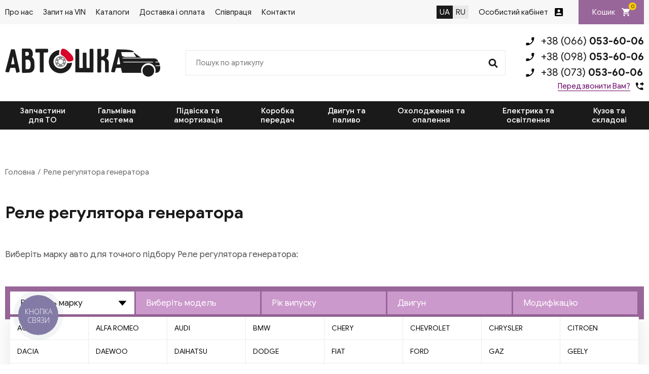

--- FILE ---
content_type: text/html; charset=UTF-8
request_url: https://avtoshka.com.ua/catalogs/rele-regulyatora-generatora/
body_size: 13775
content:
<!DOCTYPE html>
<html>
<head>
<meta name="viewport" content="width=device-width,initial-scale=1.0,maximum-scale=1" />
<title>Реле регулятора генератора  купити за доступною ціною - інтернет-магазин Автошка</title>
<meta name = "theme-color">
<link href="/img/common.css?d33s=d3d" rel="stylesheet" type="text/css" media="all">
<link rel="next" href="https://avtoshka.com.ua/catalogs/rele-regulyatora-generatora/2.page"><script type="application/ld+json">[
    {
        "@context": "http://schema.org",
        "@type": "Organization",
        "url": "https://avtoshka.com.ua/",
        "logo": "https://avtoshka.com.ua/img/images/header_logo1.png",
        "name": "Интернет магазин автозапчастей avtoshka"
    },{
 "@context": "http://schema.org",
 "@type": "BreadcrumbList",
 "itemListElement": [
		
		{
 "@type": "ListItem",
 "position": 1,
 "name": "Інтернет-магазин автозапчастин",
 "item": "https://avtoshka.com.ua/"
 },
 {
 "@type": "ListItem",
 "position": 2,
 "name": "Реле регулятора генератора" ,
  "item": "https://avtoshka.com.ua/catalogs/rele-regulyatora-generatora/"
 }]
}, {
  "@context":"http://schema.org",
  "@type":"ItemList",
  "itemListElement":[     {
      "@type":"ListItem",
      "position":1,
      "url":"https://avtoshka.com.ua/part-mobiletron-vrb195m/"
    },    {
      "@type":"ListItem",
      "position":2,
      "url":"https://avtoshka.com.ua/part-mobiletron-vrb193m/"
    },    {
      "@type":"ListItem",
      "position":3,
      "url":"https://avtoshka.com.ua/part-mobiletron-vrb201h/"
    },    {
      "@type":"ListItem",
      "position":4,
      "url":"https://avtoshka.com.ua/part-mobiletron-vrb200h/"
    },    {
      "@type":"ListItem",
      "position":5,
      "url":"https://avtoshka.com.ua/part-mobiletron-vrf119/"
    },    {
      "@type":"ListItem",
      "position":6,
      "url":"https://avtoshka.com.ua/part-mobiletron-vrlc111/"
    },    {
      "@type":"ListItem",
      "position":7,
      "url":"https://avtoshka.com.ua/part-mobiletron-vrvw005n/"
    },    {
      "@type":"ListItem",
      "position":8,
      "url":"https://avtoshka.com.ua/part-era-215775/"
    },    {
      "@type":"ListItem",
      "position":9,
      "url":"https://avtoshka.com.ua/part-mobiletron-vrvw010/"
    },    {
      "@type":"ListItem",
      "position":10,
      "url":"https://avtoshka.com.ua/part-era-215287/"
    }   ]
}]</script>
<meta name="description" content="Купити $ category_name за оптимальною ціною, підбір за маркою авто. ✓ Швидка доставка по Україні. ✓Оригінальні запчастини та аналоги ✓Вигідні ціни">
<!-- Google Tag Manager -->
<script>(function(w,d,s,l,i){w[l]=w[l]||[];w[l].push({'gtm.start':
new Date().getTime(),event:'gtm.js'});var f=d.getElementsByTagName(s)[0],
j=d.createElement(s),dl=l!='dataLayer'?'&l='+l:'';j.async=true;j.src=
'https://www.googletagmanager.com/gtm.js?id='+i+dl;f.parentNode.insertBefore(j,f);
})(window,document,'script','dataLayer','GTM-TGCMHZV');</script>
<!-- End Google Tag Manager -->

<script></script>
<link rel="shortcut icon" href="/favicon.ico">
<link rel="canonical" href="https://avtoshka.com.ua/catalogs/rele-regulyatora-generatora/">
<link rel="alternate" hreflang="uk" href="https://avtoshka.com.ua/catalogs/rele-regulyatora-generatora/">
<link rel="alternate" hreflang="uk-UA" href="https://avtoshka.com.ua/catalogs/rele-regulyatora-generatora/">
<link rel="alternate" hreflang="ru" href="https://avtoshka.com.ua/ru/catalogs/rele-regulyatora-generatora/">
<link rel="alternate" hreflang="ru-UA" href="https://avtoshka.com.ua/ru/catalogs/rele-regulyatora-generatora/">
<link rel="x-default" href="https://avtoshka.com.ua/catalogs/rele-regulyatora-generatora/">
</head>
<body><!-- Google Tag Manager (noscript) -->
<noscript><iframe src="https://www.googletagmanager.com/ns.html?id=GTM-TGCMHZV"
height="0" width="0" style="display:none;visibility:hidden"></iframe></noscript>
<!-- End Google Tag Manager (noscript) -->

<div class="topline">
 <div class="site-width">
  
  <div class="menu">
   <ul>
<li><a href="/o-nas/">Про нас</a></li><li><a href="/vin/">Запит на VIN</a></li><li><a href="/shop/">Каталоги</a></li><li><a href="/delivery-payment/">Доставка і оплата</a></li><li><a href="/poleznaya-informatsiya/">Співпраця</a></li><li><a href="/contacts/">Контакти</a></li>
   </ul>
  </div> 
  
  <div class="lang"><b>UA</b>  <a href="/ru/catalogs/rele-regulyatora-generatora/">RU</a>  </div>
  
  <div class="login">
<a href="/filter/user-login/" class="enter" rel="nofollow">Особистий кабінет</a>  
  
  </div>
    
  <div class="cart" id="basket">
<div>Кошик  <span>0</span></div>
  </div>
  
 </div>
</div>

<div class="header">
 <div class="site-width">
  
  <div class="logo"><a href="/" class=""></a></div>
  
  <div class="search">
   <form method="post" action="/"  onSubmit="return form_validators(this,2,0,0)">
	<input type="text" value="" data-no="Введіть код запчастини, артикул" placeholder="Пошук по артикулу" name="search">
    <button type="submit"></button>
   </form>
  </div>
    
  <div class="phone">
      <a href='tel:+380660536006' class='tel2'>+38 (066) <span>053-60-06</span></a>
   <a href='tel:+380980536006' class='tel3'>+38 (098) <span>053-60-06</span></a>
   <a href='tel:+380730536006' class='tel3'>+38 (073) <span>053-60-06</span></a>

   <div class="gocall callme">Передзвонити Вам?</div>
  </div>
  
 </div>
</div>





<div class="topmenu">
 <div class="site-width">
  <div class="mobile-menu-icon"></div>
  <div class="mobile-search"></div>
  <div class="mobile-phone"></div>
 
  <ul><li class="sub"><span>Запчастини для ТО</span><div class="submenu">
	 
<div class="sub-item"><div class="sub-name">Фільтри</div><a href="/catalogs/vozdushnyj-filtr/">Повітряний фільтр</a><a href="/catalogs/filtr-salona/">Фільтр салону</a><a href="/catalogs/toplivnyj-filtr/">Паливний фільтр</a><a href="/catalogs/maslyanyj-filtr/">Масляний фільтр</a><a href="/catalogs/filtr-akpp/">Фільтр АКПП</a><div class="sub-name">Гальмівна система</div><a href="/catalogs/tormoznye-kolodki-barabannye/">Гальмівні колодки барабанні</a><a href="/catalogs/tormoznye-kolodki/">Гальмівні колодки</a><a href="/catalogs/tormoznye-shlangi/">Гальмівні шланги</a><a href="/catalogs/tormoznoj-baraban/">Гальмівний барабан</a><div class="sub-name">Інше</div><a href="/catalogs/schetka-stekloochistitelya/">Щітка склоочисника</a></div><div class="sub-item"><div class="sub-name">Ремені, ланцюги, натягувачі</div><a href="/catalogs/remen-generatora/">Ремінь генератора</a><a href="/catalogs/komplekt-remnej-grm/">Комплект ременів ГРМ</a><a href="/catalogs/remen-grm/">Ремінь ГРМ</a><a href="/catalogs/natyazhitel-tsepi-grm/">Натягувач ланцюга ГРМ</a><a href="/catalogs/natyazhitel-remnya-grm/">Натягувач ременя ГРМ</a><a href="/catalogs/natyazhnoj-rolik-remnya-grm/">Натяжний ролик ременя ГРМ</a><a href="/catalogs/rolik-natyazhnoj-remnya-generatora/">Ролик натяжний ременя генератора</a><a href="/catalogs/klinovoj-remen/">Клиновий ремінь</a><div class="sub-name">Електрика / Запалювання</div><a href="/catalogs/provoda-vysokovoltnye/">Провід високовольтні</a><a href="/catalogs/svecha-zazhiganiya/">Свіча запалювання</a><a href="/catalogs/akkumulyator/">Акумулятор</a><a href="/catalogs/svecha-nakalivaniya/">Свічка розжарювання</a></div><div class="sub-item"><div class="sub-name">Ходова частина</div><a href="/catalogs/opora-amortizatora-komplekt-pylnika-i-otbojnika-podshipnik-amortizator/">Опора амортизатора, комплект пильника та відбійника, підшипник амортизатора</a><a href="/catalogs/rychag-podveski/">Важіль підвіски</a><a href="/catalogs/sajlentblok-rychaga/">Сайлентблок важеля</a><a href="/catalogs/pylnik-shrusa/">Пильовик ШРУСу</a><a href="/catalogs/sharovaya-opora/">Кульова опора</a><a href="/catalogs/pylnik-rulevoj-rejki/">Пильовик рульової рейки</a></div></div></li><li class="sub"><span>Гальмівна система</span><div class="submenu">
	 
<div class="sub-item"><div class="sub-name">Гальмівні елементи</div><a href="/catalogs/tormoznye-kolodki/">Гальмівні колодки</a><a href="/catalogs/tormoznye-diski/">Гальмівні диски</a><a href="/catalogs/tormoznoj-support-remkomplekt-tormoznogo-supporta/">Гальмівний супорт, ремкомплект гальмівного супорта</a><a href="/catalogs/komplekt-napravlyayuschej-supporta-porshen-supporta/">Комплект направляючої супорта, поршень супорта,</a><a href="/catalogs/tros-ruchnogo-tormoza/">Трос ручного гальма</a><a href="/catalogs/skoby-tormoznyh-kolodok/">Скоби гальмівних колодок</a><a href="/catalogs/tormoznye-kolodki-barabannye/">Гальмівні колодки барабанні</a><a href="/catalogs/rabochij-tormoznoj-tsilindr-rem-komplekt-rabochego-tormoznogo-tsilindr/">Робочий гальмівний циліндр, рем комплект робочого гальмівного циліндра</a><a href="/catalogs/glavnyj-tormoznoj-tsilindr/">Головний гальмівний циліндр</a><a href="/catalogs/remkomplekt-barabannyh-kolodok/">Ремкомплект барабанних колодок</a><a href="/catalogs/tormoznoj-baraban/">Гальмівний барабан</a></div><div class="sub-item"><div class="sub-name">Гідравліка гальмівної системи</div><a href="/catalogs/tormoznye-shlangi/">Гальмівні шланги</a></div></div></li><li class="sub"><span>Підвіска та амортизація</span><div class="submenu">
	 
<div class="sub-item"><div class="sub-name">Амортизація</div><a href="/catalogs/amortizatory/">Амортизатори</a><a href="/catalogs/opora-amortizatora-komplekt-pylnika-i-otbojnika-podshipnik-amortizator/">Опора амортизатора, комплект пильника та відбійника, підшипник амортизатора</a><a href="/catalogs/pruzhina-podveski-tarelka-pruzhiny-podveski/">Пружина підвіски, тарілка пружини підвіски</a><a href="/catalogs/vtulka-ressory-mnogolistovaya-ressora/">Втулка ресори, багатолистова ресора</a><div class="sub-name">Болти</div><a href="/catalogs/bolt-krepleniya-kolesa-gajka-krepleniya-kolesa/">Болт кріплення колеса, гайка кріплення колеса</a><div class="sub-name">Підшипник</div><a href="/catalogs/podvesnoj-podshipnik-kardannogo-vala/">Підвісний підшипник карданного валу</a><div class="sub-name">Підвіска</div><a href="/catalogs/podshipnik-stupitsy/">Підшипник маточини</a><a href="/catalogs/poluos-v-sbore/">Піввісь у зборі</a></div><div class="sub-item"><div class="sub-name">Кардан</div><a href="/catalogs/mufta-kardana/">Муфта кардана</a><div class="sub-name">Важелі, шруси та кульові опори</div><a href="/catalogs/rychag-podveski/">Важіль підвіски</a><a href="/catalogs/pylnik-shrusa/">Пильовик ШРУСу</a><a href="/catalogs/sharovaya-opora/">Кульова опора</a><a href="/catalogs/shrus-shrus-s-pylnikom/">ШРУС, ШРУС із пильником</a></div><div class="sub-item"><div class="sub-name">Стабілізатор</div><a href="/catalogs/stojka-stabilizatora/">Стійка стабілізатора</a><a href="/catalogs/vtulka-stabilizatora/">Втулка стабілізатора</a><div class="sub-name">Рульове управління</div><a href="/catalogs/rulevaya-tyaga-nakonechnik-rulevoj-tyagi/">Рульова тяга, наконечник кермової тяги</a><a href="/catalogs/pylnik-rulevoj-rejki/">Пильовик рульової рейки</a><a href="/catalogs/rulevaya-tyaga/">Рульова тяга</a><a href="/catalogs/nasos-gidrousilitelya-rulya-rulevaya-rejka/">Насос гідропідсилювача керма, рульова рейка</a><a href="/catalogs/podushka-rulevoj-rejki/">Подушка рульової рейки</a><div class="sub-name">Сайлентблоки</div><a href="/catalogs/sajlentblok-rychaga/">Сайлентблок важеля</a><a href="/catalogs/sajlentblok-zadnej-balki/">Сайлентблок задньої балки</a><div class="sub-name">Ступиця</div><a href="/catalogs/stupitsa-kolesa/">Маточина колеса</a></div></div></li><li class="sub"><span>Коробка передач</span><div class="submenu">
	 
<div class="sub-item"><div class="sub-name">Зчеплення</div><a href="/catalogs/komplekt-stsepleniya/">Комплект зчеплення</a><a href="/catalogs/disk-stsepleniya/">Диск зчеплення</a><a href="/catalogs/vyzhimnoj-podshipnik/">Вижимний підшипник</a><a href="/catalogs/mahovik/">Маховик</a><a href="/catalogs/glavnyj-tsilindr-stsepleniya/">Головний циліндр зчеплення</a><a href="/catalogs/rabochij-tsilindr-stsepleniya/">Робочий циліндр зчеплення</a><a href="/catalogs/podshipnik-vyzhimnoj-gidravlicheskij/">Підшипник гідравлічний</a><a href="/catalogs/korzina-stsepleniya/">Корзина зчеплення</a><a href="/catalogs/tros-stsepleniya/">Трос зчеплення</a></div><div class="sub-item"><div class="sub-name">Кріплення коробки</div><a href="/catalogs/podushka-korobki-peredach-opora-kpp/">Подушка коробки передач (опора КПП)</a><div class="sub-name">Трос</div><a href="/catalogs/tros-kpp/">Трос КПП</a><div class="sub-name">Фільтри</div><a href="/catalogs/filtr-akpp/">Фільтр АКПП</a></div></div></li><li class="sub"><span>Двигун та паливо</span><div class="submenu">
	 
<div class="sub-item"><div class="sub-name">Деталі двигуна</div><a href="/catalogs/porshen/">Поршень</a><a href="/catalogs/komplekt-porshnevyh-kolets/">Комплект поршневих кілець</a><a href="/catalogs/bolt-gbts/">Болт ГБЦ</a><a href="/catalogs/mufta-generatora/">Муфта генератора</a><a href="/catalogs/shkiv-kolenvala/">Шків коленвалу</a><a href="/catalogs/probka-poddona-uplotnitelnoe-koltso-slivnoj-probki/">Пробка піддону, кільце ущільнювача зливної пробки</a><a href="/catalogs/koromyslo/">Коромисло</a><a href="/catalogs/polukoltsa-kolenchatogo-vala/">Півкільця колінчастого валу</a><a href="/catalogs/klapan-egr/">Клапан EGR</a><a href="/catalogs/maslyanyj-poddon-remkomplekt-maslyanogo-poddona/">Масляний піддон, ремкомплект масляного піддону</a><a href="/catalogs/podshipnik-kolenvala/">Підшипник колінвалу</a><a href="/catalogs/gilza-tsilindra/">Гільза циліндра</a><a href="/catalogs/kryshka-maslozalivnoj-gorloviny/">Кришка маслозаливної горловини</a><a href="/catalogs/otbojnik-dvigatelya/">Відбійник двигуна</a><a href="/catalogs/schup-maslyanyj/">Щуп масляний</a><div class="sub-name">Насоси</div><a href="/catalogs/toplivnyj-nasos/">Паливний насос</a><a href="/catalogs/toplivnyj-nasos-vysokogo-davleniya-tnvd/">Паливний насос високого тиску (ТНВД)</a><a href="/catalogs/vakuumnyj-nasos/">Вакуумний насос</a><a href="/catalogs/nasos-omyvatelya/">Насос омивача</a><a href="/catalogs/maslyanyj-nasos/">Масляний насос</a><div class="sub-name">Розподальний вал</div><a href="/catalogs/raspredval/">Розподільний вал</a><div class="sub-name">Сальники</div><a href="/catalogs/salnik-kolenvala--raspredvala/">Сальник коленвала</a><a href="/catalogs/salnik-pervichnogo-vala-salnik-poluosi/">Сальник первинного валу, сальник напівосі.</a><div class="sub-name">Паливо</div><a href="/catalogs/toplivnyj-bak-kryshka-toplivnogo-baka/">Паливний бак, кришка паливного бака</a><div class="sub-name">Турбіна</div><a href="/catalogs/interkuler/">Інтеркулер</a><a href="/catalogs/prokladka-turbo-kompressora/">Прокладання турбо-компресора</a></div><div class="sub-item"><div class="sub-name">Клапана</div><a href="/catalogs/napravlyayuschaya-klapana-salnik-klapana/">Напрямна клапана, комплект сальників клапана</a><a href="/catalogs/vpusknoj-vypusknoj-klapan-suhar-klapana/">Впускний, випускний клапан, сухар клапана</a><a href="/catalogs/maslosyemnye-kolpachki-salniki-klapanov/">Маслознімні ковпачки (сальники клапанів)</a><a href="/catalogs/tolkatel-klapana-suhar-klapana-regulirovochnaya-shajba-klapana/">Товкач клапана, сухар клапана, регулювальна шайба клапана</a><a href="/catalogs/gidrokompensatory-tolkatel-klapana/">Гідрокомпенсатори (штовхач клапана)</a><div class="sub-name">Подача палива та запалювання</div><a href="/catalogs/svecha-zazhiganiya/">Свіча запалювання</a><a href="/catalogs/provoda-vysokovoltnye/">Провід високовольтні</a><a href="/catalogs/svecha-nakalivaniya/">Свічка розжарювання</a><a href="/catalogs/katushka-zazhiganiya/">Котушка запалювання</a><a href="/catalogs/trambler-kryshka-raspredelitelya-zazhiganiya-begunok-raspredelitelya-z/">Трамблер, кришка розподільника запалювання, бігунок розподільника запалювання</a><div class="sub-name">Ремені, ланцюги та натягувачі</div><a href="/catalogs/remen-generatora/">Ремінь генератора</a><a href="/catalogs/komplekt-remnej-grm/">Комплект ременів ГРМ</a><a href="/catalogs/remen-grm/">Ремінь ГРМ</a><a href="/catalogs/natyazhnoj-rolik-remnya-grm/">Натяжний ролик ременя ГРМ</a><a href="/catalogs/klinovoj-remen/">Клиновий ремінь</a><a href="/catalogs/obvodnoj-rolik-remnya-generatora/">Обвідний ролик ременя генератора</a><a href="/catalogs/obvodnoj-rolik-remnya-grm/">Обвідний ролик ременя ГРМ</a><a href="/catalogs/rolik-natyazhnoj-remnya-generatora/">Ролик натяжний ременя генератора</a><a href="/catalogs/tsep-maslyanogo-nasosa-tsep-grm/">Ланцюг масляного насоса, ланцюг ГРМ</a><a href="/catalogs/uspokoitel-tsepi-grm/">Заспокійник ланцюга ГРМ</a><a href="/catalogs/natyazhitel-tsepi-grm/">Натягувач ланцюга ГРМ</a><a href="/catalogs/natyazhitel-remnya-grm/">Натягувач ременя ГРМ</a><a href="/catalogs/uspokoitel-remnya-grm/">Заспокоювач ременя ГРМ</a></div><div class="sub-item"><div class="sub-name">Кріплення двигуна</div><a href="/catalogs/podushka-dvigatelya/">Подушка двигуна</a><a href="/catalogs/opora-dvigatelya/">ОПОРА двигуна</a><div class="sub-name">Прокладки</div><a href="/catalogs/prokladka-gbts/">Прокладання ГБЦ</a><a href="/catalogs/prokladka-klapannoj-kryshki/">Прокладка клапанної кришки</a><a href="/catalogs/prokladka-vpusknogo-kollektora/">Прокладання впускного колектора</a><a href="/catalogs/prokladka-vypusknogo-kollektora/">Прокладання випускного колектора</a><a href="/catalogs/prokladki-maslyanogo-poddona/">Прокладки масляного піддону</a><a href="/catalogs/komplekt-prokladok-dvigatelya/">Комплект прокладок двигуна</a><div class="sub-name">Система вихлопу</div><a href="/catalogs/glushitel-srednij-glushitel-predglushitel-vypusknaya-zaslonka-konechny/">Глушник, середній глушник, передглушник, випускна заслінка, кінцевий глушник</a><a href="/catalogs/lyambda-zond/">Лямбда-зонд</a><a href="/catalogs/prokladka-vyhlopnoj-truby/">Прокладання вихлопної труби</a><a href="/catalogs/kreplenie-glushitelya/">Кріплення глушника</a><a href="/catalogs/kreplenie-vyhlopnoj-truby/">Кріплення вихлопної труби</a><div class="sub-name">Фільтри</div><a href="/catalogs/vozdushnyj-filtr/">Повітряний фільтр</a><a href="/catalogs/maslyanyj-filtr/">Масляний фільтр</a><a href="/catalogs/toplivnyj-filtr/">Паливний фільтр</a><div class="sub-name">Шатун</div><a href="/catalogs/shatunnyj-vkladysh/">Шатунний вкладиш</a><a href="/catalogs/korennoj-vkladysh/">Корінний вкладиш</a><div class="sub-name">Шестерні</div><a href="/catalogs/shesterni/">Шестерні</a></div></div></li><li class="sub"><span>Охолодження та опалення</span><div class="submenu">
	 
<div class="sub-item"><div class="sub-name">Вентилятор</div><a href="/catalogs/ventilyator-sistemy-ohlazhdeniya-dvigatelya/">Вентилятор системи охолодження двигуна</a><div class="sub-name">Кондиціонер</div><a href="/catalogs/kondensator-konditsionera-ventilyator-radiatora-konditsionera/">Конденсатор кондиціонера, вентилятор радіатора кондиціонера</a><a href="/catalogs/kompressor-konditsionera/">Компресор кондиціонера</a><a href="/catalogs/osushitel-konditsionera/">Осушувач кондиціонера</a><div class="sub-name">Насоси</div><a href="/catalogs/vodyanoj-nasos/">Водяний насос</a><div class="sub-name">Радіатор</div><a href="/catalogs/radiator-ohlazhdeniya-dvigatelya/">Радіатор охолодження двигуна</a><a href="/catalogs/radiator-pechki/">Радіатор печі</a><a href="/catalogs/maslyanyj-radiator/">Масляний радіатор</a><div class="sub-name">Фільтри</div><a href="/catalogs/filtr-salona/">Фільтр салону</a></div><div class="sub-item"><div class="sub-name">Охолодження</div><a href="/catalogs/termostat/">Термостат</a><a href="/catalogs/rashodomer-vozduha/">Витратомір повітря</a><a href="/catalogs/rasshiritelnyj-bachok-kryshka-rasshiritelnogo-bachka/">Розширювальний бачок, кришка розширювального бачка</a><a href="/catalogs/flanets-ohlazhdayuschej-zhidkosti/">Фланець охолоджувальної рідини</a><div class="sub-name">Патрубки</div><a href="/catalogs/patrubok-ventilyatsii-kartera/">Патрубок вентиляції картера</a><a href="/catalogs/patrubok-radiatora/">Патрубок радіатора</a><a href="/catalogs/homut-soedinitelnyj/">Хомут сполучний</a><a href="/catalogs/patrubok-drosselnoj-zaslonki/">Патрубок дросельної заслінки</a><div class="sub-name">Система опалення</div><a href="/catalogs/ventilyator-salona/">Вентилятор салону</a></div></div></li><li class="sub"><span>Електрика та освітлення</span><div class="submenu">
	 
<div class="sub-item"><div class="sub-name">Акумулятор</div><a href="/catalogs/akkumulyator/">Акумулятор</a><div class="sub-name">Лампи</div><a href="/catalogs/lampy-nakalivaniya/">Лампи розжарювання</a><div class="sub-name">Перемикачі, вимикачі</div><a href="/catalogs/vyklyuchatel-stop-signala-podrulevoj-pereklyuchatel-vyklyuchatel-zadne/">Вимикач стоп-сигналу, підрульовий перемикач, вимикач заднього ліхтаря</a><a href="/catalogs/vyklyuchatel-stop-signala/">Вимикач стоп-сигналу</a><div class="sub-name">Реле</div><a href="/catalogs/rele-regulyatora-generatora/">Реле регулятора генератора</a><div class="sub-name">Склопідйомник</div><a href="/catalogs/steklopodyemnik/">Склопідйомник</a><div class="sub-name">Фари</div><a href="/catalogs/osnovnaya-fara/">Основна фара</a></div><div class="sub-item"><div class="sub-name">Датчики</div><a href="/catalogs/datchik-polozheniya-kolenvala/">Датчик положення колінвалу</a><a href="/catalogs/datchik-temperatury-ohlazhdayuschej-zhidkosti-datchik-vklyucheniya-ven/">Датчик температури охолоджуючої рідини, Датчик включення вентилятора</a><a href="/catalogs/datchik-iznosa-tormoznyh-kolodok/">Датчик зносу гальмівних колодок</a><a href="/catalogs/datchik-davleniya-masla/">Датчик тиску масла</a><a href="/catalogs/datchik-abs/">Датчик АБС</a><a href="/catalogs/datchik-urovnya-topliva/">Датчик рівня палива</a><div class="sub-name">Електрика</div><a href="/catalogs/starter/">Стартер</a><a href="/catalogs/amortizator-natyazhitelya-remnya-generatora/">Амортизатор натягувача ременя генератора</a><a href="/catalogs/vtyagivayuschee-rele-startera/">Реле стартера, що втягує.</a><a href="/catalogs/generator/">Генератор</a><a href="/catalogs/knopka-steklopodyemnika/">Кнопка склопідйомника</a></div></div></li><li class="sub"><span>Кузов та складові</span><div class="submenu">
	 
<div class="sub-item"><div class="sub-name">Деталі кузова</div><a href="/catalogs/amortizator-bagazhnika/">Амортизатор багажника</a><a href="/catalogs/zadnij-fonar/">Задній ліхтар</a><a href="/catalogs/protivotumannaya-fara/">Протитуманна фара</a><a href="/catalogs/rem-vstavki-zadnej-chasti/">Рем вставки задньої частини</a><a href="/catalogs/amortizator-kapota/">Амортизатор капота</a><a href="/catalogs/usilitel-bampera-porogi/">Підсилювач бампера, пороги</a><a href="/catalogs/ukazatel-povorotov/">Покажчик поворотів</a></div><div class="sub-item"><div class="sub-name">Дзеркала</div><a href="/catalogs/naruzhnoe-zerkalo-steklo-naruzhnogo-zerkala/">Зовнішнє дзеркало, скло зовнішнього дзеркала</a><div class="sub-name">Щітки склоочисника</div><a href="/catalogs/schetka-stekloochistitelya/">Щітка склоочисника</a></div></div></li></ul>
  
 

 
 </div>
 <div class="clear"></div>
</div>
























<div class="container_small" id="body"></div>

<div class="wrapper" id="content"><div class="site-width">

<div class="speedbar"><a href="https://avtoshka.com.ua/">Головна</a> Реле регулятора генератора
	</div>

 
 	
 <h1 class="title-section">Реле регулятора генератора</h1>
 
  <div class="desc-section">Виберіть марку авто для точного підбору Реле регулятора генератора:</div>
    
	
<div class="section-select">
 <div class="site-width">
  

  
	<div class="tabs-select"><div class="tabs__content active">
	 

	  
		 <div class="block-tab active">




<div class="garage_all">
<div class="garage_alls"><div class="garage_select garage_active" id="garage_1" onClick="garage1()" data-id="">Виберіть марку</div>
<div class="garage_select" id="garage_2" onClick="garage2(this, 0)" data-id="" data-name="Виберіть модель">Виберіть модель</div><b></b>
<div class="garage_select" id="garage_3" onClick="garage3(this, 0)"  data-id="" data-name="Рік випуску">Рік випуску</div>
<div class="garage_select" id="garage_4" onClick="garage4(this, 0)" data-id="" data-name="Двигун">Двигун</div>
<div class="garage_select" id="garage_5" onClick="garage5(this, 0)" data-id="">Модифікацію</div></div>
<div id="garage_in"><div class="step0"><span onClick="garage2(this, 1213)">ACURA</span><span onClick="garage2(this, 502)">ALFA ROMEO</span><span onClick="garage2(this, 504)">AUDI</span><span onClick="garage2(this, 511)">BMW</span><span onClick="garage2(this, 10389)">CHERY</span><span onClick="garage2(this, 602)">CHEVROLET</span><span onClick="garage2(this, 513)">CHRYSLER</span><span onClick="garage2(this, 514)">CITROEN</span><span onClick="garage2(this, 603)">DACIA</span><span onClick="garage2(this, 649)">DAEWOO</span><span onClick="garage2(this, 517)">DAIHATSU</span><span onClick="garage2(this, 521)">DODGE</span><span onClick="garage2(this, 524)">FIAT</span><span onClick="garage2(this, 525)">FORD</span><span onClick="garage2(this, 612)">GAZ</span><span onClick="garage2(this, 10091)">GEELY</span><span onClick="garage2(this, 10405)">GREAT WALL</span><span onClick="garage2(this, 533)">HONDA</span><span onClick="garage2(this, 647)">HYUNDAI</span><span onClick="garage2(this, 1234)">INFINITI</span><span onClick="garage2(this, 540)">JAGUAR</span><span onClick="garage2(this, 910)">JEEP</span><span onClick="garage2(this, 648)">KIA</span><span onClick="garage2(this, 545)">LADA</span><span onClick="garage2(this, 546)">LANCIA</span><span onClick="garage2(this, 1292)">LAND ROVER</span><span onClick="garage2(this, 874)">LEXUS</span><span onClick="garage2(this, 552)">MAZDA</span><span onClick="garage2(this, 553)">MERCEDES-BENZ</span><span onClick="garage2(this, 554)">MG</span><span onClick="garage2(this, 1231)">MINI</span><span onClick="garage2(this, 555)">MITSUBISHI</span><span onClick="garage2(this, 558)">NISSAN</span><span onClick="garage2(this, 561)">OPEL</span><span onClick="garage2(this, 563)">PEUGEOT</span><span onClick="garage2(this, 565)">PORSCHE</span><span onClick="garage2(this, 566)">RENAULT</span><span onClick="garage2(this, 568)">ROVER</span><span onClick="garage2(this, 569)">SAAB</span><span onClick="garage2(this, 573)">SEAT</span><span onClick="garage2(this, 575)">SKODA</span><span onClick="garage2(this, 1149)">SMART</span><span onClick="garage2(this, 639)">SSANGYONG</span><span onClick="garage2(this, 576)">SUBARU</span><span onClick="garage2(this, 577)">SUZUKI</span><span onClick="garage2(this, 579)">TOYOTA</span><span onClick="garage2(this, 1261)">UAZ</span><span onClick="garage2(this, 586)">VOLVO</span><span onClick="garage2(this, 587)">VW</span><span onClick="garage2(this, 1150)">ZAZ</span></div></div>
</div><div id="garage_to" class="none">k=10451</div>

</div>
		
	 
	 </div>
	 <div class="tabs__content podbor_po">					
	 <div class="podbor_po_vinu">
					<strong>Введіть VIN-код свого автомобіля</strong>
					<input type="text" id="vin" placeholder="5J6YH18727L002936"><b onClick="po_vin_ok()">Знайти</b>
				
					</div><div id="podbor_po_vinu"></div></div>
	 <div class="tabs__content podbor_po">			<div class="podbor_po_nomeru">
					<strong>Введіть держ.номер свого автомобіля</strong>
					<input type="text" id="nomer" placeholder="AA8700AA"><b onClick="po_nomer_ok()">Знайти</b>
				
					
					</div><div id="podbor_po_nomeru"></div></div>
	
	</div>
 
 </div> 
</div>

	
 
  <div class="title-section2">Всі товари в категорії  Реле регулятора генератора</div>

  <div class="section-products">
  
<div class="item">
    <div class="images"><a href="/part-mobiletron-vrb195m/" class="images"><img loading="lazy"  src="/all/img/4705/47050273603255.jpg" alt="Регулятор генератора"></a></div>
    <div class="name"><a href="/part-mobiletron-vrb195m/">Регулятор генератора MOBILETRON VRB195M</a> </div> <div class="price"><a href="/part-mobiletron-vrb195m/"  class="abuy">Купити</a> <div class="n"> <span>274</span> </div></div><div class="field">
         
        </div> </div><div class="item">
    <div class="images"><a href="/part-mobiletron-vrb193m/" class="images"><img loading="lazy"  src="/all/img/4705/47050273403255.jpg" alt="Регулятор генератора"></a></div>
    <div class="name"><a href="/part-mobiletron-vrb193m/">Регулятор генератора MOBILETRON VRB193M</a> </div> <div class="price"><a href="/part-mobiletron-vrb193m/"  class="abuy">Купити</a> <div class="n"> <span>286</span> </div></div><div class="field">
         
        </div> </div><div class="item">
    <div class="images"><a href="/part-mobiletron-vrb201h/" class="images"><img loading="lazy"  src="/all/img/4705/47050274503255.jpg" alt="Регулятор генератора"></a></div>
    <div class="name"><a href="/part-mobiletron-vrb201h/">Регулятор генератора MOBILETRON VRB201H</a> </div> <div class="price"><a href="/part-mobiletron-vrb201h/"  class="abuy">Купити</a> <div class="n"> <span>293</span> </div></div><div class="field">
         <p>Робоча напруга [В]:<span> 14,6</span></p>
        </div> </div><div class="item">
    <div class="images"><a href="/part-mobiletron-vrb200h/" class="images"><img loading="lazy"  src="/all/img/4705/47050274403255.jpg" alt="Регулятор генератора"></a></div>
    <div class="name"><a href="/part-mobiletron-vrb200h/">Регулятор генератора MOBILETRON VRB200H</a> </div> <div class="price"><a href="/part-mobiletron-vrb200h/"  class="abuy">Купити</a> <div class="n"> <span>293</span> </div></div><div class="field">
         <p>Робоча напруга [В]:<span> 14,6</span></p>
        </div> </div><div class="item">
    <div class="images"><a href="/part-mobiletron-vrf119/" class="images"><img loading="lazy"  src="/all/img/4705/47050291703255.jpg" alt="Регулятор генератора"></a></div>
    <div class="name"><a href="/part-mobiletron-vrf119/">Регулятор генератора MOBILETRON VRF119</a> </div> <div class="price"><a href="/part-mobiletron-vrf119/"  class="abuy">Купити</a> <div class="n"> <span>302</span> </div></div><div class="field">
         <p>Робоча напруга [В]:<span> 14,7</span></p>
        </div> </div><div class="item">
    <div class="images"><a href="/part-mobiletron-vrlc111/" class="images"><img loading="lazy"  src="/all/img/4705/47050337703255.jpg" alt="Регулятор генератора"></a></div>
    <div class="name"><a href="/part-mobiletron-vrlc111/">Регулятор генератора MOBILETRON VRLC111</a> </div> <div class="price"><a href="/part-mobiletron-vrlc111/"  class="abuy">Купити</a> <div class="n"> <span>355</span> </div></div><div class="field">
         <p>Робоча напруга [В]:<span> 14,5</span></p>
        </div> </div><div class="item">
    <div class="images"><a href="/part-mobiletron-vrvw005n/" class="images"><img loading="lazy"  src="/all/img/4705/47050348603255.jpg" alt="Регулятор генератора"></a></div>
    <div class="name"><a href="/part-mobiletron-vrvw005n/">Регулятор генератора MOBILETRON VRVW005N</a> </div> <div class="price"><a href="/part-mobiletron-vrvw005n/"  class="abuy">Купити</a> <div class="n"> <span>359</span> </div></div><div class="field">
         <p>Робоча напруга [В]:<span> 14,5</span></p>
        </div> </div><div class="item">
    <div class="images"><a href="/part-era-215775/" class="images"><img loading="lazy"  src="/all/img/234/02340135303255.jpg" alt="Регулятор генератора"></a></div>
    <div class="name"><a href="/part-era-215775/">Регулятор генератора ERA 215775</a> </div> <div class="price"><a href="/part-era-215775/"  class="abuy">Купити</a> <div class="n"> <span>407</span> </div></div><div class="field">
         <p>Для артикула №:<span> 215775</span></p><p>Напруга, В]:<span> 14,7</span></p>
        </div> </div><div class="item">
    <div class="images"><a href="/part-mobiletron-vrvw010/" class="images"><img loading="lazy"  src="/all/img/4705/47050349103255.jpg" alt="Регулятор генератора"></a></div>
    <div class="name"><a href="/part-mobiletron-vrvw010/">Регулятор генератора MOBILETRON VRVW010</a> </div> <div class="price"><a href="/part-mobiletron-vrvw010/"  class="abuy">Купити</a> <div class="n"> <span>443</span> </div></div><div class="field">
         <p>Робоча напруга [В]:<span> 14,7</span></p>
        </div> </div><div class="item">
    <div class="images"><a href="/part-era-215287/" class="images"><img loading="lazy"  src="/all/img/234/02340112103255.jpg" alt="Регулятор генератора"></a></div>
    <div class="name"><a href="/part-era-215287/">Регулятор генератора ERA 215287</a> </div> <div class="price"><a href="/part-era-215287/"  class="abuy">Купити</a> <div class="n"> <span>480</span> </div></div><div class="field">
         <p>Для артикула №:<span> 215287</span></p><p>Напруга, В]:<span> 14,6</span></p>
        </div> </div>
	   </div>
   
	<div class="pagination"><span>Попередня</span><span>1</span><a href="https://avtoshka.com.ua/catalogs/rele-regulyatora-generatora/2.page">2</a><a href="https://avtoshka.com.ua/catalogs/rele-regulyatora-generatora/3.page">3</a><a href="https://avtoshka.com.ua/catalogs/rele-regulyatora-generatora/4.page">4</a><a href="https://avtoshka.com.ua/catalogs/rele-regulyatora-generatora/2.page">Наступна</a></div>
  
	
 

  
  <div class="title-section2">Ми продаємо запчастини для таких автомобілів</div>
  
  <div class="block-brands2">
  
   <div class="item">
		
		
		<div class="name"><span><img loading="lazy" src="/all/i1/ALFA_ROMEO.png" alt=""></span><span>ALFA ROMEO</span></div>
		
		<a href="/car502-alfa_romeo-155/catalog-rele-regulyatora-generatora/">155</a><a href="/car502-alfa_romeo-164/catalog-rele-regulyatora-generatora/">164</a><a href="/car502-alfa_romeo-spider/catalog-rele-regulyatora-generatora/">SPIDER</a><a href="/car502-alfa_romeo-75/catalog-rele-regulyatora-generatora/">75</a><a href="/car502-alfa_romeo-159/catalog-rele-regulyatora-generatora/">159</a><a href="/car502-alfa_romeo-brera/catalog-rele-regulyatora-generatora/">BRERA</a></div>
   
   <div class="item">
		
		
		<div class="name"><span><img loading="lazy" src="/all/i1/AUDI.png" alt=""></span><span>AUDI</span></div>
		
		<a href="/car504-audi-80/catalog-rele-regulyatora-generatora/">80</a><a href="/car504-audi-100/catalog-rele-regulyatora-generatora/">100</a><a href="/car504-audi-90/catalog-rele-regulyatora-generatora/">90</a><a href="/car504-audi-200/catalog-rele-regulyatora-generatora/">200</a><a href="/car504-audi-coupe/catalog-rele-regulyatora-generatora/">COUPE</a><a href="/car504-audi-a6/catalog-rele-regulyatora-generatora/">A6</a><a href="/car504-audi-cabriolet/catalog-rele-regulyatora-generatora/">CABRIOLET</a><a href="/car504-audi-v8/catalog-rele-regulyatora-generatora/">V8</a></div>
   
   <div class="item">
		
		
		<div class="name"><span><img loading="lazy" src="/all/i1/CITROEN.png" alt=""></span><span>CITROEN</span></div>
		
		<a href="/car514-citroen-xantia/catalog-rele-regulyatora-generatora/">XANTIA</a><a href="/car514-citroen-xm/catalog-rele-regulyatora-generatora/">XM</a><a href="/car514-citroen-zx/catalog-rele-regulyatora-generatora/">ZX</a><a href="/car514-citroen-evasion/catalog-rele-regulyatora-generatora/">EVASION</a><a href="/car514-citroen-berlingo/catalog-rele-regulyatora-generatora/">BERLINGO</a></div>
   
   <div class="item">
		
		
		<div class="name"><span><img loading="lazy" src="/all/i1/DACIA.png" alt=""></span><span>DACIA</span></div>
		
		<a href="/car603-dacia-logan/catalog-rele-regulyatora-generatora/">LOGAN</a><a href="/car603-dacia-sandero/catalog-rele-regulyatora-generatora/">SANDERO</a><a href="/car603-dacia-duster/catalog-rele-regulyatora-generatora/">DUSTER</a><a href="/car603-dacia-lodgy/catalog-rele-regulyatora-generatora/">LODGY</a><a href="/car603-dacia-dokker/catalog-rele-regulyatora-generatora/">DOKKER</a></div>
   
   <div class="item">
		
		
		<div class="name"><span><img loading="lazy" src="/all/i1/FIAT.png" alt=""></span><span>FIAT</span></div>
		
		<a href="/car524-fiat-panda/catalog-rele-regulyatora-generatora/">PANDA</a><a href="/car524-fiat-punto/catalog-rele-regulyatora-generatora/">PUNTO</a><a href="/car524-fiat-ulysse/catalog-rele-regulyatora-generatora/">ULYSSE</a><a href="/car524-fiat-uno/catalog-rele-regulyatora-generatora/">UNO</a><a href="/car524-fiat-palio/catalog-rele-regulyatora-generatora/">PALIO</a><a href="/car524-fiat-seicento/catalog-rele-regulyatora-generatora/">SEICENTO</a><a href="/car524-fiat-strada/catalog-rele-regulyatora-generatora/">STRADA</a><a href="/car524-fiat-fiorino/catalog-rele-regulyatora-generatora/">FIORINO</a><a href="/car524-fiat-siena/catalog-rele-regulyatora-generatora/">SIENA</a><a href="/car524-fiat-doblo/catalog-rele-regulyatora-generatora/">DOBLO</a></div>
   
   <div class="item">
		
		
		<div class="name"><span><img loading="lazy" src="/all/i1/FORD.png" alt=""></span><span>FORD</span></div>
		
		<a href="/car525-ford-scorpio/catalog-rele-regulyatora-generatora/">SCORPIO</a><a href="/car525-ford-sierra/catalog-rele-regulyatora-generatora/">SIERRA</a><a href="/car525-ford-escort/catalog-rele-regulyatora-generatora/">ESCORT</a><a href="/car525-ford-orion/catalog-rele-regulyatora-generatora/">ORION</a><a href="/car525-ford-fiesta/catalog-rele-regulyatora-generatora/">FIESTA</a><a href="/car525-ford-galaxy/catalog-rele-regulyatora-generatora/">GALAXY</a><a href="/car525-ford-transit/catalog-rele-regulyatora-generatora/">TRANSIT</a><a href="/car525-ford-p/catalog-rele-regulyatora-generatora/">P</a></div>
   
   <div class="item">
		
		
		<div class="name"><span><img loading="lazy" src="/all/i1/HONDA.png" alt=""></span><span>HONDA</span></div>
		
		<a href="/car533-honda-civic/catalog-rele-regulyatora-generatora/">CIVIC</a></div>
   
   <div class="item">
		
		
		<div class="name"><span><img loading="lazy" src="/all/i1/LANCIA.png" alt=""></span><span>LANCIA</span></div>
		
		<a href="/car546-lancia-delta/catalog-rele-regulyatora-generatora/">DELTA</a><a href="/car546-lancia-zeta/catalog-rele-regulyatora-generatora/">ZETA</a><a href="/car546-lancia-y/catalog-rele-regulyatora-generatora/">Y</a></div>
   
   <div class="item">
		
		
		<div class="name"><span><img loading="lazy" src="/all/i1/MAZDA.png" alt=""></span><span>MAZDA</span></div>
		
		<a href="/car552-mazda-xedos/catalog-rele-regulyatora-generatora/">XEDOS</a><a href="/car552-mazda-mx_3/catalog-rele-regulyatora-generatora/">MX-3</a><a href="/car552-mazda-mx_6/catalog-rele-regulyatora-generatora/">MX-6</a><a href="/car552-mazda-626/catalog-rele-regulyatora-generatora/">626</a></div>
   
   <div class="item">
		
		
		<div class="name"><span><img loading="lazy" src="/all/i1/MERCEDES-BENZ.png" alt=""></span><span>MERCEDES-BENZ</span></div>
		
		<a href="/car553-mercedes_benz-g_class/catalog-rele-regulyatora-generatora/">G-CLASS</a><a href="/car553-mercedes_benz-t1/catalog-rele-regulyatora-generatora/">T1</a></div>
   
   <div class="item">
		
		
		<div class="name"><span><img loading="lazy" src="/all/i1/NISSAN.png" alt=""></span><span>NISSAN</span></div>
		
		<a href="/car558-nissan-primera/catalog-rele-regulyatora-generatora/">PRIMERA</a><a href="/car558-nissan-almera/catalog-rele-regulyatora-generatora/">ALMERA</a><a href="/car558-nissan-interstar/catalog-rele-regulyatora-generatora/">INTERSTAR</a><a href="/car558-nissan-primastar/catalog-rele-regulyatora-generatora/">PRIMASTAR</a><a href="/car558-nissan-micra/catalog-rele-regulyatora-generatora/">MICRA</a><a href="/car558-nissan-kubistar/catalog-rele-regulyatora-generatora/">KUBISTAR</a><a href="/car558-nissan-qashqai/catalog-rele-regulyatora-generatora/">QASHQAI</a></div>
   
   <div class="item">
		
		
		<div class="name"><span><img loading="lazy" src="/all/i1/OPEL.png" alt=""></span><span>OPEL</span></div>
		
		<a href="/car561-opel-combo/catalog-rele-regulyatora-generatora/">COMBO</a><a href="/car561-opel-corsa/catalog-rele-regulyatora-generatora/">CORSA</a><a href="/car561-opel-senator/catalog-rele-regulyatora-generatora/">SENATOR</a><a href="/car561-opel-omega/catalog-rele-regulyatora-generatora/">OMEGA</a><a href="/car561-opel-astra/catalog-rele-regulyatora-generatora/">ASTRA</a><a href="/car561-opel-vectra/catalog-rele-regulyatora-generatora/">VECTRA</a><a href="/car561-opel-tigra/catalog-rele-regulyatora-generatora/">TIGRA</a><a href="/car561-opel-movano/catalog-rele-regulyatora-generatora/">MOVANO</a><a href="/car561-opel-zafira/catalog-rele-regulyatora-generatora/">ZAFIRA</a><a href="/car561-opel-speedster/catalog-rele-regulyatora-generatora/">SPEEDSTER</a><a href="/car561-opel-vivaro/catalog-rele-regulyatora-generatora/">VIVARO</a><a href="/car561-opel-meriva/catalog-rele-regulyatora-generatora/">MERIVA</a><a href="/car561-opel-signum/catalog-rele-regulyatora-generatora/">SIGNUM</a></div>
   
   <div class="item">
		
		
		<div class="name"><span><img loading="lazy" src="/all/i1/PEUGEOT.png" alt=""></span><span>PEUGEOT</span></div>
		
		<a href="/car563-peugeot-205/catalog-rele-regulyatora-generatora/">205</a><a href="/car563-peugeot-306/catalog-rele-regulyatora-generatora/">306</a><a href="/car563-peugeot-405/catalog-rele-regulyatora-generatora/">405</a><a href="/car563-peugeot-605/catalog-rele-regulyatora-generatora/">605</a><a href="/car563-peugeot-406/catalog-rele-regulyatora-generatora/">406</a><a href="/car563-peugeot-partner/catalog-rele-regulyatora-generatora/">PARTNER</a><a href="/car563-peugeot-309/catalog-rele-regulyatora-generatora/">309</a></div>
   
   <div class="item">
		
		
		<div class="name"><span><img loading="lazy" src="/all/i1/PORSCHE.png" alt=""></span><span>PORSCHE</span></div>
		
		<a href="/car565-porsche-928/catalog-rele-regulyatora-generatora/">928</a><a href="/car565-porsche-968/catalog-rele-regulyatora-generatora/">968</a></div>
   
   <div class="item">
		
		
		<div class="name"><span><img loading="lazy" src="/all/i1/RENAULT.png" alt=""></span><span>RENAULT</span></div>
		
		<a href="/car566-renault-rapid/catalog-rele-regulyatora-generatora/">RAPID</a><a href="/car566-renault-clio/catalog-rele-regulyatora-generatora/">CLIO</a><a href="/car566-renault-laguna/catalog-rele-regulyatora-generatora/">LAGUNA</a><a href="/car566-renault-twingo/catalog-rele-regulyatora-generatora/">TWINGO</a><a href="/car566-renault-19/catalog-rele-regulyatora-generatora/">19</a><a href="/car566-renault-21/catalog-rele-regulyatora-generatora/">21</a><a href="/car566-renault-super/catalog-rele-regulyatora-generatora/">SUPER</a><a href="/car566-renault-megane/catalog-rele-regulyatora-generatora/">MEGANE</a><a href="/car566-renault-kangoo/catalog-rele-regulyatora-generatora/">KANGOO</a><a href="/car566-renault-trafic/catalog-rele-regulyatora-generatora/">TRAFIC</a><a href="/car566-renault-master/catalog-rele-regulyatora-generatora/">MASTER</a><a href="/car566-renault-scnic/catalog-rele-regulyatora-generatora/">SCÉNIC</a><a href="/car566-renault-vel/catalog-rele-regulyatora-generatora/">VEL</a><a href="/car566-renault-thalia/catalog-rele-regulyatora-generatora/">THALIA</a><a href="/car566-renault-grand/catalog-rele-regulyatora-generatora/">GRAND</a><a href="/car566-renault-logan/catalog-rele-regulyatora-generatora/">LOGAN</a><a href="/car566-renault-sanderostepway/catalog-rele-regulyatora-generatora/">SANDERO/STEPWAY</a><a href="/car566-renault-duster/catalog-rele-regulyatora-generatora/">DUSTER</a></div>
   
   <div class="item">
		
		
		<div class="name"><span><img loading="lazy" src="/all/i1/ROVER.png" alt=""></span><span>ROVER</span></div>
		
		<a href="/car568-rover-100/catalog-rele-regulyatora-generatora/">100</a><a href="/car568-rover-200/catalog-rele-regulyatora-generatora/">200</a><a href="/car568-rover-mini/catalog-rele-regulyatora-generatora/">MINI</a></div>
   
   <div class="item">
		
		
		<div class="name"><span><img loading="lazy" src="/all/i1/SAAB.png" alt=""></span><span>SAAB</span></div>
		
		<a href="/car569-saab-9_3/catalog-rele-regulyatora-generatora/">9-3</a></div>
   
   <div class="item">
		
		
		<div class="name"><span><img loading="lazy" src="/all/i1/SEAT.png" alt=""></span><span>SEAT</span></div>
		
		<a href="/car573-seat-cordoba/catalog-rele-regulyatora-generatora/">CORDOBA</a><a href="/car573-seat-malaga/catalog-rele-regulyatora-generatora/">MALAGA</a><a href="/car573-seat-marbella/catalog-rele-regulyatora-generatora/">MARBELLA</a><a href="/car573-seat-toledo/catalog-rele-regulyatora-generatora/">TOLEDO</a><a href="/car573-seat-ibiza/catalog-rele-regulyatora-generatora/">IBIZA</a><a href="/car573-seat-inca/catalog-rele-regulyatora-generatora/">INCA</a><a href="/car573-seat-alhambra/catalog-rele-regulyatora-generatora/">ALHAMBRA</a><a href="/car573-seat-arosa/catalog-rele-regulyatora-generatora/">AROSA</a></div>
   
   <div class="item">
		
		
		<div class="name"><span><img loading="lazy" src="/all/i1/SKODA.png" alt=""></span><span>SKODA</span></div>
		
		<a href="/car575-skoda-felicia/catalog-rele-regulyatora-generatora/">FELICIA</a></div>
   
   <div class="item">
		
		
		<div class="name"><span><img loading="lazy" src="/all/i1/TOYOTA.png" alt=""></span><span>TOYOTA</span></div>
		
		<a href="/car579-toyota-carina/catalog-rele-regulyatora-generatora/">CARINA</a></div>
   
   <div class="item">
		
		
		<div class="name"><span><img loading="lazy" src="/all/i1/VOLVO.png" alt=""></span><span>VOLVO</span></div>
		
		<a href="/car586-volvo-340_360/catalog-rele-regulyatora-generatora/">340-360</a><a href="/car586-volvo-460/catalog-rele-regulyatora-generatora/">460</a><a href="/car586-volvo-480/catalog-rele-regulyatora-generatora/">480</a><a href="/car586-volvo-s40/catalog-rele-regulyatora-generatora/">S40</a><a href="/car586-volvo-v40/catalog-rele-regulyatora-generatora/">V40</a><a href="/car586-volvo-440/catalog-rele-regulyatora-generatora/">440</a></div>
   
   <div class="item">
		
		
		<div class="name"><span><img loading="lazy" src="/all/i1/VW.png" alt=""></span><span>VW</span></div>
		
		<a href="/car587-volkswagen-scirocco/catalog-rele-regulyatora-generatora/">SCIROCCO</a><a href="/car587-volkswagen-lt/catalog-rele-regulyatora-generatora/">LT</a><a href="/car587-volkswagen-taro/catalog-rele-regulyatora-generatora/">TARO</a><a href="/car587-volkswagen-passat/catalog-rele-regulyatora-generatora/">PASSAT</a><a href="/car587-volkswagen-polo/catalog-rele-regulyatora-generatora/">POLO</a><a href="/car587-volkswagen-transporter/catalog-rele-regulyatora-generatora/">TRANSPORTER</a><a href="/car587-volkswagen-golf/catalog-rele-regulyatora-generatora/">GOLF</a><a href="/car587-volkswagen-sharan/catalog-rele-regulyatora-generatora/">SHARAN</a><a href="/car587-volkswagen-jetta/catalog-rele-regulyatora-generatora/">JETTA</a><a href="/car587-volkswagen-vento/catalog-rele-regulyatora-generatora/">VENTO</a><a href="/car587-volkswagen-corrado/catalog-rele-regulyatora-generatora/">CORRADO</a><a href="/car587-volkswagen-caddy/catalog-rele-regulyatora-generatora/">CADDY</a><a href="/car587-volkswagen-saveiro/catalog-rele-regulyatora-generatora/">SAVEIRO</a><a href="/car587-volkswagen-santana/catalog-rele-regulyatora-generatora/">SANTANA</a></div>
   

  
  </div>

	
	



			 <div class="wrapper-page "> <div class="site-width"> <h2>Для чего нужно реле регулятора генератора в автомобиле?</h2>

<p>Генератор представляет собой механизм, предназначенный для преобразования механической энергии, поступающей от вращений коленчатого вала, в электрическую для успешной и эффективной работы двигателя.</p>

<p>Как известно, процесс работы генератора характеризуется высокими показателями оборотов и выделяемого электрического тока. Для того, чтобы создать ограничения для внутреннего напряжения, современными производителями придумано реле регулятора генератора.</p>

<p>Реле регулятора генератора &mdash; это автозапчасть, при помощи которой осуществляется контроль и регулирование электрического тока, вступающего в контакт между генератором и аккумуляторной батареей транспортного средства.</p>

<p>Отсутствие подобной запчасти может привести к печальным последствиям, негативно сказавшись на работе самого генератора, АКБ и двигателе.</p>

<p>Основной задачей реле регулятора генератора является стабилизировать поступающее внутреннее напряжение, а также не допустить его повышение до показателя в 14,5 Вольт и выше.</p>

<p>Важно помнить, что реле регулятора генератора &mdash; это деталь, предусмотренная в автомобилях любой марки, модели и года выпуска. Автозапчасть считается одним из наиболее точных приборов, помогающих регулировать процесс оборотов и напряжения во время эксплуатации генератора.</p>

<p>В зависимости от конструкции реле, оно может устанавливаются на:</p>

<ul>
	<li>сам генератор;</li>
	<li>кузов транспортного средства.</li>
</ul>

<p>Вышеупомянутые разновидности являются наиболее распространенными, имеют свои преимущества и недостатки. Размещение детали может отличаться в зависимости от марки машины.</p>

<h2>Купить реле регулятора генератора: выгодная цена в интернет-магазине &laquo;Автошка&raquo;</h2>

<p>Интернет-магазин &laquo;Автошка&raquo; позаботился о том, чтобы создать для клиентов максимально комфортный сервис, позволяющий автомобилистам быстро найти и выгодно купить оригинальные, а также аналоговые запчасти для различных автомобилей.</p>

<p>В электронном каталоге компании &laquo;Автошка&raquo; собраны популярные и редкие комплектующие, расходные материалы.</p>

<p>Вы можете не сомневаться в качестве представленных деталей. Сотрудничество с проверенными и добросовестными поставщиками позволило нам сформировать приемлемые и стабильные цены, а также гарантировать покупателям высокое качество автозапчастей для поддержания идеального технического состояния авто.</p>
</div></div>

</div>

</div>





<div class="footer">
 <div class="site-width">
  
  <div class="head">
  
   <div class="logo">
    <a href="/"></a>
    <div class="copyright">Інтернет-магазин автозапчастин</div>
   </div>
   
   <div class="main">
    <div class="link">
	 Популярні моделі:

    </div>
    <div class="city">
	 <a href='/car573-seat/'>SEAT</a> | 
	<a href='/car575-skoda/'>SKODA</a> | 	
		<a href='/car575-skoda-octavia/'>SKODA Octavia</a> | 
		<a href='/car1149-smart/'>SMART</a> | 
	<a href='/car639-ssangyong/'>SSANGYONG</a> | 
	<a href='/car576-subaru/'>SUBARU</a> | 
			<a href='/car576-subaru-forester/'>SUBARU Forester</a> | 	
		<a href='/car577-suzuki/'>SUZUKI</a> | 
	<a href='/car579-toyota/'>TOYOTA</a> | 	
		<a href='/car579-toyota-avensis/'>TOYOTA Avensis</a> | 
		<a href='/car579-toyota-corolla/'>TOYOTA Corolla</a> | 
		<a href='/car579-toyota-camry/'>TOYOTA Camry</a> | 	
	<a href='/car586-volvo/'>VOLVO</a> | 
	<a href='/car587-volkswagen/'>VW</a> | 	
		<a href='/car587-volkswagen-transporter/'>VW Transporter (T4,T5)</a> | 
		<a href='/car587-volkswagen-caddy/'>VW Caddy</a> | 
		<a href='/car587-volkswagen-polo/'>VW Polo</a> | 
		<a href='/car587-volkswagen-jetta/'>VW Jetta</a> | 
		<a href='/car587-volkswagen-passat/'>VW Passat</a>
  
    </div>
   </div>
   <div class="phone">
       
   <a href='tel:+380660536006' class='tel2'>+38 (066) <span>053-60-06</span></a>
   <a href='tel:+380980536006' class='tel2'>+38 (098) <span>053-60-06</span></a>
   <a href='tel:+380730536006' class='tel2'>+38 (073) <span>053-60-06</span></a> 
    <div class='time'>Пн-Сб - 09:00-20:00</div>
    <div class='geo'>г. Біла Церква</div>

   </div>
  </div>
  
  <div class="bottom">
   <div class="menu">
    <ul>
     <li><a href="/o-nas/">Про нас</a></li><li><a href="/vin/">Запит на VIN</a></li><li><a href="/shop/">Каталоги</a></li><li><a href="/poleznaya-informatsiya/">Співпраця</a></li>
    </ul>
   </div>
   <div class="social">

   </div>   
  </div>
 
 </div>
</div>
<div id="modal" class="window none"><div id="window"></div></div>
<div id="info_load"></div>
<div id="popup_shadow" class="none"></div>
<script>
 lang_="",
lang_343="Зворотний дзвінок працює у робочий час",
lang_344="Номер повинен містити 8 символів",
lang_345="відкрити перегляд автозапчастин",
lang_346="Так. І перейти до автозапчастин",
lang_347="Справді хочете видалити",
lang_348="має містити 17 символів",
lang_349="Дивитись більше товарів",
lang_350="року випуску в гараж",
lang_84="Підбір за фільтрами",
lang_79="Контактний телефон",
lang_351="Опис не готовий",
lang_352="Показати всі ціни",
lang_353="Давайте поговоримо",
lang_116="Уточнити наявність",
lang_354="Показати менше",
lang_355="Згорнути фільтр",
lang_121="Зворотний дзвінок",
lang_356="Перезвоніть мені",
lang_137="Виберіть марку",
lang_156="Додати авто",
lang_357="Показати все",
lang_358="Надіслати",
lang_359="Згорнути",
lang_202="Ваше ім`я",
lang_360="Завантаження",
lang_228="Закрити",
lang_226="Телефон",
lang_361="Приховати",
lang_362="Просто",
lang_363="Номер",
lang_318="Ім`я";
function addScript(src){
  var script = document.createElement("script");
  script.src = "/img/"+src;
  script.async = false;
  document.head.appendChild(script);
}
addScript("jq.min.js");
addScript("script.js?v2");
 window.onload = function () { 
};</script></body>
</html>

--- FILE ---
content_type: text/css
request_url: https://avtoshka.com.ua/img/common.css?d33s=d3d
body_size: 13605
content:
@font-face {
font-family: 'Google Sans';
src: url('fonts/GoogleSans-Bold.eot');
src: local('Google Sans Bold'), local('GoogleSans-Bold'),
url('fonts/GoogleSans-Bold.eot?#iefix') format('embedded-opentype'),
url('fonts/GoogleSans-Bold.woff2') format('woff2'),
url('fonts/GoogleSans-Bold.woff') format('woff'),
url('fonts/GoogleSans-Bold.ttf') format('truetype');
font-weight: bold;
font-style: normal;
    font-display: swap;
}

@font-face {
font-family: 'Google Sans';
src: url('fonts/GoogleSans-Medium.eot');
src: local('Google Sans Medium'), local('GoogleSans-Medium'),
url('fonts/GoogleSans-Medium.eot?#iefix') format('embedded-opentype'),
url('fonts/GoogleSans-Medium.woff2') format('woff2'),
url('fonts/GoogleSans-Medium.woff') format('woff'),
url('fonts/GoogleSans-Medium.ttf') format('truetype');
font-weight: 500;
font-style: normal;
    font-display: swap;
}

@font-face {
font-family: 'Google Sans';
src: url('fonts/GoogleSans-Regular.eot');
src: local('Google Sans Regular'), local('GoogleSans-Regular'),
url('fonts/GoogleSans-Regular.eot?#iefix') format('embedded-opentype'),
url('fonts/GoogleSans-Regular.woff2') format('woff2'),
url('fonts/GoogleSans-Regular.woff') format('woff'),
url('fonts/GoogleSans-Regular.ttf') format('truetype');
font-weight: normal;
font-style: normal;
    font-display: swap;
}

/* 
@font-face{font-family:'artkiev';src:url(images/artkiev.ttf?v=1) format('truetype'),url(images/artkiev.woff?v=1) format('woff'),url(images/artkiev.svg?v=1#artkiev) format('svg');font-weight:normal;font-style:normal}

 */
/*------------------------------------------------------------*
**  Главная
**------------------------------------------------------------*/

/* CSS Document */





body {
font-size: 15px;
line-height:normal;
color:#1a1a1a;
margin:0px;
background:#fff;
font-family: 'Google Sans';
}

a {
text-decoration:underline;
color:#1a1a1a;
}

a:hover {
text-decoration:none;
color:#1a1a1a;
}

.clear {
clear:both;
}

p, img {
margin:0px;
padding:0px;
border:0px;
}

p {
margin:0 0 25px 0;
}

h1, h2, h3, h4, h5, .h1, .h2, .h3, .h4, .h5 {
line-height: normal;
font-weight:normal;
color:#1a1a1a;
position:relative;
font-family: 'Google Sans';
padding:0;
margin:0px 0 20px 0;
font-weight:bold;
}

h1, .h1 { font-size: 33px;}
h2, .h2 { font-size: 25px;}
h3, .h3 { font-size: 20px;}
h4, .h4 { font-size: 16px;}

* {
box-sizing: border-box;
}

table {
border-spacing: 0px;
}

button {
margin:0px;
padding:0px;
border:0px;
cursor:pointer;
}

header, 
nav, 
section, 
article, 
aside, 
footer {
  display: block
}

input, button, textarea, select {
font-size:16px;
outline:none;
font-family: 'Google Sans';
}

input[type=number]::-webkit-inner-spin-button,
input[type=number]::-webkit-outer-spin-button {
  -webkit-appearance: none;
  -moz-appearance: none;
  appearance: none;
  margin: 0;
}

input[type="number"] {
  -moz-appearance: textfield;
}

button {
margin:0px;
padding:0px;
border:0px;
cursor:pointer;
}

img {
max-width:100%;
height:auto !important;
}

iframe {
max-width:100% !important;
max-height:100% !important;
}

.site-width {
width:100%;
max-width:1300px;
margin:0 auto;
padding:0 10px;
}

.topline {
background:#f7f7f8;
}

.topline .site-width {
display:flex;
align-items:center;
}

.topline .menu {
flex:1;
}

.topline .menu ul {
list-style:none;
margin:0px;
padding:0px;
display:flex;
align-items:center;
}

.topline .menu li {
margin:0 20px 0 0;
}

.topline .menu li a {
font-size:15px;
text-decoration:none;
}

.topline .menu li a:hover {
text-decoration:underline;
}

.topline .login {
margin:0 30px 0 0;
}

.topline .login .enter {
font-size:15px;
text-decoration:none;
display:flex;
align-items:center;
}

.topline .login .enter:after {
content:"";
width:17px;
height:16px;
background:url(images/header_icon_profile.png) no-repeat;
margin:0 0 0 13px;
}

.topline .cart {

}

.topline .cart div {
background:#996699;
display:flex;
align-items:center;
font-size:15px;
position:relative;
color:#fff;
padding:15px 27px;
}

.topline .cart .cursor {
cursor:pointer;
}

.topline .cart span {
position:absolute;
width:15px;
height:15px;
background:#ffcc00;
border-radius:555px;
display:flex;
align-items:center;
justify-content: center;
position:absolute;
top:5px;
right:15px;
font-size:10px;
color:#1a1a1a;
}

.topline .cart div:after {
content:"";
width:17px;
height:16px;
background:url(images/header_icon_cart.png) no-repeat;
margin:0 0 0 13px;
}

.header {
padding:20px 0;
}

.header .site-width {
display:flex;
align-items:center;
}



.lang
{
	display: flex;
    align-items: center;
margin:0 20px 0 0;
}

.lang a
{
	display: inline-block;
	text-decoration: none;
	padding:4px 6px;

	background: #e9e9e9;
}

.lang b
{
	padding:4px 6px;

	display: inline-block;
		background:#1a1a1a;
	color: #FFF;
	font-weight: 400;
}


.header .logo a {
text-decoration:none;
width:306px;
height:56px;
background:url(images/header_logo1.png) no-repeat;
text-decoration:none;
display:block;
}

.header .search {
flex:1;
padding:0 40px 0 50px;
}

.header .search form {
position:relative;
}

.header .search input {
width:100%;
height:50px;
border:1px #e8e8e8 solid;
background:#fff;
padding:0 40px 0 20px;
font-size:15px;
color:#999999;
}

.header .search button {
width:19px;
height:19px;
background:url(images/header_search_icon1.png) no-repeat;
position:absolute;
top:50%;
right:15px;
margin:-9px 0 0 0;
cursor:pointer;
}

.header .phone span {
font-weight:bold;
}

.tel1 {
display:flex;
align-items:center;
margin:0 0 5px 0;
text-decoration:none;
font-size:21px;
}

.tel1:before {
content:"";
margin:0 13px 0 0;
width:17px;
height:19px;
background:url(images/header_icon_viber.png) no-repeat;
}

.tel2 {
display:flex;
align-items:center;
margin:0 0 5px 0;
text-decoration:none;
font-size:21px;
}

.tel2:before {
content:"";
margin:0 13px 0 0;
width:17px;
height:17px;
background:url(images/header_icon_phone1.png) no-repeat;
}

.tel3 {
display:flex;
align-items:center;
margin:0 0 5px 0;
text-decoration:none;
font-size:21px;
}

.tel3:before {
content:"";
margin:0 13px 0 0;
width:17px;
height:17px;
background:url(images/header_icon_phone1.png) no-repeat;
}

.header .phone .gocall {
display:table;
align-items:center;
font-size:15px;
color:#660066;
border-bottom:1px #660066 solid;
cursor:pointer;
position:relative;
margin:0 27px 0 auto;
}

.header .phone .gocall:after {
content:"";
width:17px;
height:17px;
background:url(images/header_icon_recall.png) no-repeat;
position:absolute;
top:0px;
right:-27px;
}

.header .phone .gocall:hover {
border-bottom:1px #fff dashed;
}

.topmenu {
background:#1a1a1a;
padding:0px 0;
}

.topmenu .site-width {
position:relative;
}

.topmenu ul {
list-style:none;
display:flex;
margin:0px;
padding:0px;
}

.topmenu li {
padding:0px 0;
display:flex;
align-items:center;
}

.topmenu li:hover {

}

.topmenu li span {
font-size:15px;
position:relative;
display:flex;
align-items: center;
cursor:pointer;
z-index:999;
height:100%;
color:#fff;
padding:10px 15px;
text-align:center;
font-weight:500;
}

.topmenu li:hover span {
color:#1a1a1a;
text-decoration:none;
background:#ffcc00;
}

.topmenu .submenu {
position: absolute;
background: #fff;
z-index: 99999;
display:flex;
flex-wrap: wrap;
visibility:hidden;
left:-999999px;
padding:0px 0px 15px 0px;
top:-999999999px;
box-shadow: 0px 2px 5px rgba(0,0,0,.18);
transition-delay: .25s;
border-top:1px #e9e9e9 solid;
}

.topmenu .submenu.align_right {
right:0px;
left:auto;
}

.topmenu li:hover .submenu {
visibility:visible;
left:auto;
top:100%;
}

.topmenu .sub-item {
width:270px;
padding:0 0px 0 0;
margin:0px 20px;
text-align:left;
}

.topmenu .submenu a {
position:relative;
display:block;
padding:0 0px 0 0;
color:#1a1a1a;
margin:0 0 10px 0;
font-size:15px;
text-decoration:none;
}

.topmenu .submenu a:hover {
text-decoration:underline;
color:#ffcc00;
}

.topmenu .submenu .sub-name {
font-size:17px;
color:#1a1a1a;
margin:20px 0;
font-weight:500;
}

.section-1 {
min-height:550px;
background:url(images/slide.jpg) no-repeat;
background:url(images/slide.webp) no-repeat;
margin:0 0 75px 0;
}

.section-1 .block {
padding:60px 0 0 0;
}

.section-1 .title {
font-size:46px;
font-weight:bold;
color:#fff;
}

.section-1 .desc {
font-size:21px;
color:#fff;
margin:20px 0 40px 0;
}

.section-1 .btn {
text-decoration:none;
padding:15px 30px;
display:table;
background:#996699;
font-size:21px;
color:#fff;
font-weight:bold;
}

.section-2 {
margin:0 0 75px 0;
}

.section-2 .title {
font-size:33px;
font-weight:bold;
margin:0 0 20px 0;
}

.section-2 .desc {
margin:0 0 45px 0;
font-size:21px;
}

.section-3 {
margin:0 0 70px 0;
}

.section-3 .items {
display:flex;
flex-wrap:wrap;
}

.section-3 .item {
width:18.16%;
margin:0 2.3% 30px 0;
padding:35px 15px;
text-decoration:none;
text-align:center;
}

.section-3 .item:nth-child(5n) {
margin:0 0 30px 0;
}

.section-3 .item:hover {
box-shadow: 0px 0px 30px rgba(0,0,0,.18);
}

.section-3 .item .images img {
max-height:110px !important;
max-width:100% !important;
margin:0 auto;
display:table;
}

.section-3 .item .name {
font-size:17px;
margin:11px 0 0 0;
}

.section-3 .item:hover .name {
text-decoration:underline;
}

.title-section {
font-size:33px;
margin:0 0 50px 0;
font-weight:bold;
}

.title-section.m {
margin:60px 0 50px 0;
}

.section-3 .btn-all {
background:#fff;
font-size:17px;
color:#996699;
font-weight:bold;
cursor:pointer;
padding:15px 40px;
text-align:center;
display:table;
margin:20px auto 0 auto;
border:2px #996699 solid;
}

.section-3 .item:nth-of-type(n+11) {
display:none;
}

.section-4 {
margin:0 0 75px 0;
}

.block-brands {
display:flex;
flex-wrap:wrap;
}

.block-brands .item {
width:21%;
margin:0 2% 50px 2%;
font-size: 16px;
line-height: 30px;
color: #424242;
}

.block-brands .item .name {
text-decoration:none;
text-transform:uppercase;
display:flex;
align-items:center;
margin:0 0 24px 0;
font-weight: 500;
font-size: 18px;
line-height: 24px;
color: #424242;
text-decoration:none;
}

.block-brands .item .name a {
font-weight: 500;
font-size: 18px;
line-height: 24px;
color: #424242;
text-decoration:none;
}

.block-brands .item a {
display:table;
text-decoration:none;
}

.block-brands .item a:hover {
text-decoration:underline;
color:#039BE5;
}

.block-brands .item .name a:first-child {
width:44px;
height:44px;
display:flex;
justify-content: center;
align-items:center;
}

.block-brands .item .name img {
margin:0 16px 0 0;
}

.section-products {

}

.section-products {
display:flex;
flex-wrap:wrap;
}

.section-products .item {
width:23%;
margin:0 1% 40px 1%;
padding:25px 20px;
position:relative;
}

.section-products .item:hover {
box-shadow: 0px 0px 30px rgba(0,0,0,.18);
}

.section-products .item .images {
height:200px;
text-align:center;
margin:0 0 45px 0;
}

.section-products .item .images a {
height:200px;
display:flex;
justify-content: center;
align-items:center;
text-align:center;
}

.section-products .item .images img {
max-height:100%;
}

.section-products .item .name {
margin:0 0 30px 0;
overflow:hidden;
font-size:21px;
height:80px;
}

.section-products .item .name a {
font-size:21px;
text-decoration:none;
}

.section-products .item .name a:hover {
text-decoration:underline;
}

.section-products .item .price {
display:flex;
justify-content: space-between;
align-items:center;
margin:0 0 20px 0;
}

.section-products .item .price button, a.abuy 
{
cursor:pointer;
font-size:17px;
display:flex;
align-items:center;
background:none;
text-decoration: none;
}

.section-products .item .price button:before, a.abuy:before {
content:"";
width:51px;
height:51px;
background:url(images/block_items_button_cart.jpg) no-repeat;
margin:0 15px 0 0;
}

.section-products .item .price button:hover:before, a.abuy:hover:before {
background:url(images/block_items_button_cart_a.jpg) no-repeat;
}

.section-products .item .price .n {
font-size:21px;
font-weight:bold;
}

.section-products .item .field {
font-size:15px;
color:#808080;
line-height: 25px;
height:100px;
overflow:hidden;
}

.section-products .item .field p {
display:flex;
margin:0px;
flex-wrap:wrap;
font-size:15px;
color:#808080;
}

.section-products .item .field span {

}

.section-6 {
margin:0 0 75px 0;
}

.section-6 .maps {
height:550px;
}


.wrapper-page {
font-size:17px;
line-height:26px;
margin:70px 0 0 0;
}

.wrapper-page img {
margin:0 10px 10px 0;
}

.wrapper-page ul {
list-style:none;
margin:0 0 35px 25px;
padding:0px;
}

.wrapper-page ul li {
margin:0 0 10px 0;
position:relative;
padding:0 0 0 30px;
background:url(images/li-arrow.png) no-repeat 0 7px;
}

.wrapper-page ol {
margin:0 0 35px 35px;
padding:0px;
}

.wrapper-page ol li {
margin:0 0 10px 0;
padding:0 0 0 5px;
}

.wrapper-page p {
margin:0 0 35px 0;
}

.wrapper-page a {
color: #660066;
text-decoration: underline;
}

.wrapper-page a:hover {
text-decoration:none;
}

table {
width:100%;
font-size:15px;
margin:20px 0;
}

table td {
padding:15px 20px;
font-size:17px;
color:#1a1a1a;
border-bottom:1px #e7e7e7 solid;
border-right:1px #e7e7e7 solid;
}

table a {
color:#660066;
text-decoration:underline;
}

table a:hover {
text-decoration:none;
}

table tr:first-child td {
background:#f5f5f5;
font-size:15px;
color:#1a1a1a;
padding:15px 20px;
}

table tr:first-child td:first-child {
overflow:hidden;
}

table td:last-child {
border-right:0px #e7e7e7 solid;
}

.footer {
background:#f7f7f8;
margin:50px 0 0 0;
}

.footer .head {
display:flex;
padding:40px 0 30px 0;
margin:0 0 20px 0;
border-bottom:2px #ddd solid;
}

.footer .logo a {
width:241px;
height:45px;
background:url(images/header_logo1.png) no-repeat;
text-decoration:none;
display:block;
background-size:contain;
}

.footer .main {
flex:1;
padding:0 30px 0 55px;
}

.footer .main .link {
font-size:15px;
line-height:22px;
}

.footer .main .city {
font-size:12.5px;
color:#b3b3b3;
margin:20px 0 0 0; 
line-height:19px;
}

.footer .copyright {
margin:10px 0 0 0;
}

.footer .phone span, .header .phone span  {
font-weight:bold;
padding: 0 0 0 5px;
}

.footer .time {
margin:25px 0 0 0;
display:flex;
align-items:center;
}

.footer .time:before {
content:"";
margin:0 13px 0 0;
width:17px;
height:17px;
background:url(images/footer_icon_time.png) no-repeat;
}

.footer .geo {
margin:15px 0 0 0;
display:flex;
align-items:center;
}

.footer .geo:before {
content:"";
margin:0 13px 0 0;
width:17px;
height:17px;
background:url(images/footer_icon_address.png) no-repeat center;
}

.footer .bottom {
padding:0 0 20px 296px;
display:flex;
align-items:center;
}

.footer .bottom .menu {
flex:1;
}

.footer .bottom ul {
list-style:none;
margin:0px;
padding:0px;
display:flex;
}

.footer .bottom li {
margin:0 25px 0 0px;
}

.footer .bottom li a {
text-decoration:none;
font-size:15px;
}

.footer .bottom li a:hover {
text-decoration:underline;
}

.social {
display:flex;
align-items:center;
}

.social a {
margin:0 5px;
width:22px;
height:22px;
}

.social .icon_d {
background:url(images/d2ru.svg) no-repeat;
}

.social .icon_tw {
background:url(images/tw.svg) no-repeat;
}

.social .icon_in {
background:url(images/inst.svg) no-repeat;
}

.social .icon_vk {
background:url(images/vk.svg) no-repeat;
}

.social .icon_tg {
background:url(images/tel.svg) no-repeat;
}

.social .icon_sk {
background:url(images/sky.svg) no-repeat;
}

.social .icon_fb {
background:url(images/fb.svg) no-repeat;
}

.social .icon_you {
background:url(images/you.svg) no-repeat;
}

.social .icon_google {
background:url(images/goo.svg) no-repeat;
}

.wrapper {
margin:75px 0 0 0;
min-height:500px;
}

.speedbar {
font-size:15px;
color:#666666;
margin:0px 0 50px 0;
}

.speedbar a {
color:#666;
text-decoration:none;
}

.speedbar a:after {
content:"/";
margin:0 2px 0 5px;
}

.desc-section {
margin:0 0 50px 0;
font-size:17px;
line-height:26px;
}

.title-section2 {
font-size:25px;
color:#1a1a1a;
margin:0 0 50px 0;
font-weight:bold;
}

.pagination {
display:flex;
align-items:center;
font-size:17px;
justify-content: center;
margin:50px 0 80px 0;
}

.pagination a {
margin:0 8px;
font-size:20px;
text-decoration:none;
}

.pagination a:hover {
text-decoration:underline;
}

.pagination span {
margin:0 8px;
text-decoration:underline;
font-size:20px;
}

.pagination span.points {
color:#1a1a1a;
text-decoration:none;
}

.pagination a:first-child {
background:url(images/pagination-right.jpg) no-repeat;
margin:0 25px 0 0;
border:0px;
width:51px;
height:51px;
transform: rotate(180deg);
font-size:0px;
line-height:0px;
}

.pagination span:first-child {
background:url(images/pagination-left.jpg) no-repeat;
margin:0 25px 0 0;
border:0px;
width:51px;
height:51px;
font-size:0px;
line-height:0px;
}

.pagination a:last-child {
background:url(images/pagination-right.jpg) no-repeat;
margin:0 0px 0 25px;
border:0px;
width:51px;
height:51px;
font-size:0px;
line-height:0px;
}

.pagination span:last-child {
background:url(images/pagination-left.jpg) no-repeat;
margin:0 0px 0 25px;
border:0px;
width:51px;
height:51px;
transform: rotate(180deg);
font-size:0px;
line-height:0px;
}

.brands-page {
margin:80px 0 0 0;
}

.block-brands2 {
display:flex;
flex-wrap:wrap;
}

.block-brands2 .item {
width:23%;
margin:0 1% 35px 1%;
}

.block-brands2 .item .name {
display:flex;
align-items:center;
margin:0 0 30px 0;
font-size:17px;
text-decoration:none;
color:#1a1a1a;
font-weight:bold;
}

.block-brands2 .item .name img {
margin:0 20px 0 0;
}

.block-brands2 .item .name a {
font-size:17px;
text-decoration:none;
color:#1a1a1a;
font-weight:bold;
margin:0px;
}

.block-brands2 .item .name a:hover {
color:#1a1a1a;
text-decoration:none;
font-weight:bold;
}

.block-brands2 .item a {
display:table;
margin:0 0 10px 0;
text-transform:uppercase;
font-size:17px;
text-decoration:none;
color:#1a1a1a;
}

.block-brands2 .item a:hover {
text-decoration:underline;
}


.page-contact .flex {
display:flex;
font-size:17px;
margin:0 0 50px 0;
}

.page-contact .col {
width:25%;
}

.page-contact .col:last-child {
flex-shrink:0;
}

.page-contact .name {
font-size:25px;
font-weight:bold;
margin:0 0 20px 0;
}

.page-contact .flex a, .page-contact .flex span {

}

.page-contact .tel1, .page-contact .tel2, .page-contact .tel3 {
font-size:17px;
font-weight:normal;
margin:0 0 10px 0;
}

.page-maps {
margin:60px 0 75px 0;
}

.page-maps iframe {
border:0px;
width:100% !important;
height:550px !important;
}

.page-contact .geo {
margin:15px 0 0 0;
display:flex;
align-items:center;
}

.page-contact .geo:before {
content:"";
margin:0 13px 0 0;
width:17px;
height:17px;
background:url(images/footer_icon_address.png) no-repeat center;
}

.page-contact .mail {
margin:15px 0 0 0;
display:flex;
align-items:center;
text-decoration:none;
}

.page-contact .mail:before {
content:"";
margin:0 13px 0 0;
width:17px;
height:13px;
background:url(images/mail.png) no-repeat center;
}

.page-marka {
display:flex;
flex-wrap:wrap;
margin:0 0 80px 0;
}

.page-marka .item {
width:18.8%;
text-decoration:none;
padding:13px 15px;
margin:0 1.5% 15px 0;
font-size:17px;
text-transform:uppercase;
border:2px #996699 solid;
text-align:center;
}

.page-marka .item:nth-child(5n) {
margin:0 0 15px 0;
}

.page-marka .item:hover {
color:#fff;
text-decoration:underline;
background:#996699;
}

.wrapper-page .flex {
display:flex;
}

.wrapper-page .flex .left {
flex:1;
padding:0 40px 0 0;
}

.wrapper-page .flex .right {
width:290px;
}

.widget-other-link2 {
margin:0 0 60px 0;
}

.widget-other-link2 .title {
margin:0 0 35px 0;
font-size:25px;
font-weight:bold;
}

.widget-other-link2 ul {
list-style:none;
margin:0px;
padding:0px;
}

.widget-other-link2 li {
margin:0 0 10px 0;
padding:0 0 0 30px;
position:relative;
background:url(images/li-arrow.png) no-repeat 0 7px;
}

.widget-other-link2 a {
font-size:17px;
color:#1a1a1a;
text-decoration:none;
}

.widget-other-link2  a:hover {
color:#004899;
text-decoration:underline;
}

.widget-other-link2 .full, .widget-other-link .full {
text-decoration:underline;
cursor:pointer;
font-size:17px;
color:#660066;
margin:25px 0 0 0;
}

.widget-other-link2 li:nth-of-type(n+7) {
display:none;
}

.widget-other-link li:nth-of-type(n+7) {
display:none;
}

.widget-other-link {

}

.widget-other-link .title {
margin:0 0 25px 0;
font-size:25px;
font-weight:bold;
}

.widget-other-link ul {
list-style:none;
margin:0px;
padding:0px;
}

.widget-other-link li {
margin:0 0 15px 0 !important;
padding:0px !important;
background:none !important;
}

.widget-other-link li:before {
display:none;
}

.widget-other-link a {
font-size:17px;
text-decoration:none;
text-transform:uppercase;
color:#1a1a1a;
}

.widget-other-link a:hover {
text-decoration:underline;
}

.select-modif {
margin:50px 0 0 0;
}

.select-modif .title {
font-size:33px;
font-weight:bold;
margin:0 0 40px 0;
}

.select-modif .name {
font-size:18px;
margin:0 0 20px 0;
font-weight:bold;
}

.select-modif .items {
display:flex;
flex-wrap:wrap;
}

.select-modif .item {
width:31.333%;
margin:0 3% 25px 0;
}

.select-modif .item:nth-child(3n) {
margin:0 0 25px 0;
}

.select-modif .item span {
display:flex;
font-size:17px;
margin:0 0 10px 0; 
}


.title-model {
font-size:25px;
padding:0 0 30px 0;
margin:0 0 60px 0;
font-weight:bold;
border-bottom:1px #e9e9e9 solid;
}

.name-parts {
font-size:21px;
color:#000;
margin:-10px 0 45px 0;
}

.items-model {
display:flex;
flex-wrap:wrap;
margin:0 0 20px 0;
}

.items-model .item {
width:17.6%;
margin:0 3% 70px 0;
text-decoration:none;
border-radius:10px;
}

.items-model .item:nth-child(5n) {
margin:0 0 70px 0;
}

.items-model .images {
height:100px;
text-align:center;
display:flex;
align-items:center;
justify-content: center;
}

.items-model .images img {
max-height:100%;
}

.items-model .images a {
height:100px;
width:100%;
text-align:center;
display:flex;
align-items:center;
justify-content: center;
}

.items-model .name {
margin:15px 0 0 0;
text-align:center;
}

.items-model .name a {
font-size:17px;
text-decoration:none;
}

.modif-head {
margin:0 0 60px 0;
border-top:1px #e6e6e6 solid;
border-bottom:1px #e6e6e6 solid;
}

.modif-head .item {
display:flex;
align-items:center;
border-bottom:1px #e6e6e6 solid;
font-size:17px;
}

.modif-head .item:last-child {
border-bottom:0px;
}

.modif-head .item div {
width:65%;
padding:15px 20px;
}

.modif-head .item div:first-child {
font-weight:bold;
width:35%;
border-right:1px #e6e6e6 solid;
}

.table-art td {
padding:5px 20px;
}

.table-art td:last-child {
width:77px;
}

.table-art td:last-child a {
margin:0px;
text-decoration:none;
padding:0px;
border:0px;
cursor:pointer;
background:#996699;
color:#fff;
padding:10px 20px;
font-size:17px;
font-weight:bold;
display:table;
}

.table-art td a {
color:#1a1a1a;
}


.page-news {

}

.page-news .item {
display:flex;
margin:0 0 40px 0;
}

.page-news .item .images {
width:390px;
overflow:hidden;
}

.page-news .item .images img {
height:100% !important;
max-width:none;
}

.page-news .item .block {
flex:1;
padding:0 0 0 50px;
}

.page-news .item .name {
margin:0 0 20px 0;
text-decoration:none;
font-size:25px;
display:table;
font-weight:bold;
}

.page-news .item .desc {
font-size:17px;
line-height:26px;
}


.page-universal{
display:flex;
flex-wrap:wrap;
}

.page-universal .item {
width:17.6%;
margin:0 3% 70px 0;
text-decoration:none;
border-radius:10px;
}

.page-universal .item:nth-child(5n) {
margin:0 0 70px 0;
}

.page-universal .images {
height:100px;
text-align:center;
display:flex;
align-items:center;
justify-content: center;
}

.page-universal .images img {
max-height:100%;
}

.page-universal .images a {
height:100px;
width:100%;
text-align:center;
display:flex;
align-items:center;
justify-content: center;
}

.page-universal .name {
margin:15px 0 0 0;
text-align:center;
}

.page-universal .name a {
font-size:17px;
text-decoration:none;
}

.info-garage {
padding:20px 20px 20px 70px;
background:url(images/succes-garage.png) no-repeat 20px center;
margin:0 0 50px 0;
border:2px #ededed solid;
font-size:21px;
}

.info-garage a {
color:#004899;
}

.page-part {

}

.page-part .head {
display:flex;
padding:0 0 50px 0;
margin:0 0 50px 0;
border-bottom:1px #ededed solid;
}

.page-part .head .col-left {
width:320px;
}

.page-part .head .col-right {
flex:1;
padding:0 0 0 30px;
}

.page-part .head .images {
text-align:center;
height:330px;
display:flex;
justify-content:center;
align-items:center;
margin:0 0 30px 0;
}

.page-part .head .images img {
max-height:100%;
}

.page-part .head .field {
font-size:16px;
}

.page-part .head .field .item {
margin:0 0 12px 0;
}

.page-part .head .field .item span:first-child {
font-weight:bold;
padding:0 10px 0 0;
}

.flex-part {
display:flex;
margin:0 0 50px 0;
}

.flex-part .container {
flex:1;
padding:0 40px 0 0;
}

.flex-part .sidebar {
width:290px;
}

.flex-part .container .characteristics {
font-size:17px;
margin:0 0 60px 0;
}

.flex-part .container .name {
font-size:25px;
margin:0 0 40px 0;
font-weight:bold;
}

.flex-part .container .characteristics .item {
display:flex;
border-bottom:1px #ebebeb solid;
align-items:center;
}

.flex-part .container .characteristics .item:last-child {
display:none;
}

.flex-part .container .characteristics .item span {
width:50%;
padding:12px 20px;
}

.flex-part .container .characteristics .item span:first-child {
font-weight:bold;
border-right:1px #ebebeb solid;
}

.flex-part .container .original-number {
margin:0 0 30px 0;
}

.flex-part .container .original-number .items {
display:flex;
flex-wrap:wrap;
justify-content: space-between;
}

.flex-part .container .original-number .items div {
width:40%;
font-size:17px;
text-transform:uppercase;
display:flex;
justify-content: space-between;
margin:0 0 30px 0;
}

.flex-part .container .original-number .items div span:first-child {
padding:0 10px 0 0;
}

.part-fits-auto ul {
list-style:none;
margin:0px 0 -30px 0;
padding:0px;
display:flex;
flex-wrap:wrap;
}

.part-fits-auto li {
text-transform:uppercase;
cursor:pointer;
margin:0 70px 20px 0;
font-size:17px;
text-decoration:none;
color:#660066;
text-decoration:underline;
}

.part-fits-auto li:hover {
text-decoration:none;
}

.flex-part .sidebar .name {
font-size:25px;
margin:0 0 20px 0;
font-weight:bold;
}

.flex-part .sidebar .delivery {
padding:0 0 0 15px;
margin:0 0 45px 0;
}

.flex-part .sidebar .delivery span {
display:block;
margin:0 0 8px 0;
font-size:17px;
}

.flex-part .sidebar .text {
font-size:17px;
line-height:26px;
margin:20px 0 0 0;
}

.table-price-part td:nth-child(3) {
font-weight:bold;
}

.table-price-part td {
padding:5px 20px;
}

.table-price-part td:last-child {
width:77px;
}

.table-price-part button {
margin:0px;
padding:0px;
border:0px;
cursor:pointer;
background:#996699;
color:#fff;
padding:10px 20px;
font-size:17px;
font-weight:bold;
}


.head-universal {
display:flex;
}

.head-universal .images {
width:300px;
height:300px;
display:flex;
justify-content:center;
align-items:center;
}

.head-universal .images img {
max-height:100%;
}

.head-universal .col-right {
flex:1;
padding:0 0 0 50px;
}

.head-universal .col-right .price {
font-size:17px;
display:flex;
align-items:center;
}

.head-universal .col-right .price span {
font-size:33px;
font-weight:bold;
padding:0 0 0 10px;
line-height:33px;
}

.head-universal .col-right .price button {
cursor:pointer;
font-size:17px;
display:flex;
align-items:center;
background:none;
margin:0 0 0 30px;
}

.head-universal .col-right .price button:before {
content:"";
width:51px;
height:51px;
background:url(images/block_items_button_cart.jpg) no-repeat;
margin:0 15px 0 0;
}

.head-universal .col-right .price button:hover:before {
background:url(images/block_items_button_cart_a.jpg) no-repeat;
}

.head-universal .col-right .desc {
font-size:17px;
line-height:26px;
margin:25px 0 0 0;
}

.section-products .item .name a {
font-weight:normal;
}

.page-part .section-products .item {
width:30.333%;
margin:0 1.5% 40px 1.5%;
}

.page-part .section-products .item:nth-child(4n):before {
display:block;
}

.page-part .section-products .item:nth-child(3n):before {
display:none;
}

.page-vin {
margin:0 0 70px 0;
}

.page-vin .flex {
display:flex;
justify-content: space-between;
margin:0 0 15px 0;
}

.page-vin input {
width:31%;
height:50px;
background:#fff;
border:1px #efefef solid;
padding:0 20px;
font-size:17px;
color:#999999;
}

.page-vin select {
width:31%;
height:50px;
background:#fff url(images/select.jpg) no-repeat right 20px center;
border:1px #efefef solid;
padding:0 20px;
font-size:17px;
color:#999999;
-webkit-appearance: none;
-moz-appearance: none;
appearance: none;
}

.page-vin .name {
padding:20px 0 30px 0;
font-size:25px;
font-weight:bold;
}

.page-vin textarea {
width:65.5%;
height:135px;
background:#fff;
border:1px #efefef solid;
padding:10px 20px;
font-size:17px;
color:#999999;
}

.page-vin button {
height:50px;
padding:0 35px;
color:#fff;
background:#996699;
font-size:17px;
font-weight:bold;
}


.page-cat-shop {
display:flex;
flex-direction: row-reverse;
}

.page-cat-shop .container {
flex:1;
padding:0 30px 0 0px;
}

.page-cat-shop .sidebar {
width:290px;
}

.page-cat-shop .sidebar .hide-mobile {
}

.page-cat-shop .sidebar .name-mobile {
display:none;
}

.filter-price {
background:#f7f7f8;
padding:20px;
margin:0 0 40px 0;
}

.page-cat-shop .sidebar .name {
font-size:25px;
margin:0 0 25px 0;
font-weight:bold;
}

.filter-price .flex {
display:flex;
justify-content: space-between;
}

.filter-price .item {
width:47.5%;
display:flex;
align-items:center;
font-size:17px;
}

.filter-price input {
width:100%;
border:0px;
background:#fff;
padding:0 20px;
height:50px;
font-size:17px;
color:#999999;
border:1px #ededed solid;
margin:0 0 0 15px;
}

.filter-price button {
width:100%;
margin:18px 0 0 0;
background:#996699;
height:50px;
font-size:17px;
cursor:pointer;
color:#fff;
border:0px;
padding:0px !important;
font-weight:bold;
}

.filter-name2 {
font-size:17px;
margin:0px 0 20px 0;
font-weight:bold;
}

.filter-name {
font-size:21px;
font-weight:bold;
margin:35px 0 25px 0;
}

.filter-block {

}

.filter-block span {
display:flex;
align-items:center;
margin:0 0 20px 0;
font-size:15px;
text-transform:uppercase;
cursor:pointer;
text-decoration:none;
position:relative;
}

.filter-block span:hover {
text-decoration:none;
}

.filter-block span:before {
content:"";
display:block;
width:21px;
height:21px;
background:none;
margin:0 20px 0 0;
background:url(images/checkbox.png) no-repeat;
background-size:100% 100%;
}

.filter-block span.s1:before {
content:"";
display:block;
width:21px;
height:21px;
margin:0 20px 0 0;
background:url(images/checkbox_a.png) no-repeat center center;
background-size:100% 100%;
}

.filter-block span.s1 {

}

.page-cat-shop .section-products .item {
width:30.333%;
margin:0 1.5% 40px 1.5%;
}
















.podbor_po_nomeru
{
	display: inline-block;
	vertical-align:top;
	margin:0 0 50px;
}

.podbor_po_vinu
{
	display: inline-block;
	vertical-align:top;
	margin:0 0 50px;
}

.podbor_po strong
{

	text-transform: uppercase;
    border: 2px transparent solid;
	border-bottom:0;
/*     display: block; */

    border-radius: 5px;
    padding: 10px 20px 10px 0;
	font-weight: 400;
	margin:0 0 10px;
	transition: border .5s linear;
}

/* .podbor_po_nomeru:hover strong,
.podbor_po_vinu:hover strong
{
	  border-color: #ea1b18;
} */

.podbor_po span
{
	display: block;
	letter-spacing: .6px;
	background: #4F4226;
	color: #FFF;
	padding:4px 0;
	font-size: 18px;

}

.podbor_po input
{
font-size: 25px;
    border: 0px;
    box-shadow: 0px 0px 13px rgba(0,0,0,.13);
    width: 100%;
    display: inline-block;
    border-radius: 5px 0 0 5px;
    padding: 12px 15px 11px;
	width:290px;
	text-align: center;
	transition: box-shadow .5s linear;
}


.podbor_po input::-webkit-input-placeholder   {color:#999;}
.podbor_po input:-moz-placeholder {color:#999;}
.podbor_po input:-ms-input-placeholder{color:#999;}


.podbor_po img
{
	display: block;
	margin:15px 0 0;
}

.podbor_po input:focus
{
	box-shadow: 0px 0px 13px #996699;
}

.podbor_po b
{
	display: inline-block;
	vertical-align:top;
	cursor: pointer;
	background: #996699;
	color: #FFF;
	border-radius: 0 5px 5px 0;
	padding:17px 15px;
	font-weight: 400;
	transition: background-color .5s linear;
}

.podbor_po b:hover
{
	background: #FFF;
	color: #4F4226;
}

.not_founder
{
	border:1px solid #EB1C15;
	padding:8px 20px;
	border-radius: 4px;
	display: inline-block;
	margin:20px auto;
}

.garage_select
{
	color: #fff;
    display: inline-block;
	 vertical-align: top;
    padding:12px 22px 12px 20px;
    position: relative;
    font-size: 17px;
	background-color:#cc99cc;
	background-repeat: no-repeat;
	background-position: 14px center;
	transition: background-color .3s;
/* 	border-radius: 10px; */
	cursor: not-allowed;
	width:20%;
	margin:0 3px 0 0;
}


.garage_active
{
	background-color: #fff;
	cursor: pointer;
	 /* box-shadow: 0 0 12px 0px rgba(0,0,0,.1); */
	 color: #1a1a1a;
	
	
}



.garage_no
{
	border:1px solid red;
	padding: 20px 20px 20px 70px;
	background: url(images/garage_warn.svg) no-repeat 20px 50% / 30px;
	margin:0 0 40px;
	
}

.garage_warn
{
	border-color: #f9f7ad;
	animation-name: flash_border;
  animation-duration: 2s;
  animation-timing-function: linear;
  animation-iteration-count: infinite;
}

@keyframes flash_border {
  0% {
    border-color: #f9f7ad;
  }
  50% {
    border-color: red;
  }
  100% {
    border-color: #f9f7ad;
  }
}


.garage_yes
{
	font-weight: 500;
	background: #FFF url(images/garage_ok.svg) no-repeat 20px 50% / 30px;
	padding: 20px 20px 20px 70px;
	border:1px solid #1776C5;
	margin:0 0 40px;
}

.garage_yes span
{
	color: #999;
	font-weight: 400;
}

/* #garage_menu
{
	justify-content: normal;
}
 */


.garage_active:after {
 content: " ";
  position: absolute;
  top:50%; 
  right:15px;
  width:17px;
  height:10px;
  margin:-5px 0 0 0;
  background:url(images/block_search_car_drop_down.png) no-repeat;

}


.garage_active:hover
{
background-color: #996699;
color: #FFF;
}

.garage_active:hover:after
{
	border-top-color:#996699;
}

.step0, .step3
{
	background: #FFF;
	margin:0px 0 0;
	box-shadow: 0 0 40px 0 rgba(0,0,0,.11);
	/* border-top: 1px solid #ebebeb; */
	/* margin:-1px 0 0; */
	margin:-5px 10px 0 10px;
}

/* .step0 span:nth-child(8n)
{
	width:153px;
}
 */
.garage_all
{
	width:100%;
}

.garage_select:not([data-id=""])
{
	font-weight: 500;
	color: #FFF;
	background-color: #996699;
	cursor: pointer;
	
}

.step0 span, .step3 span
{
	cursor: pointer;
    display: inline-block;
	overflow: hidden;
	vertical-align:top;
    padding: 14px 10px 14px 14px;
    text-decoration: none;
    border-right: 1px solid #ebebeb;
    border-bottom: 1px solid #ebebeb;
    white-space: nowrap;
	font-size: 14px;
	width:12.5%;
	color: #000;
}

.step3 b, .garage_year div, .step3 strong
{
    display: inline-block;
	vertical-align:top;
    color: #bbb9b9;
    padding: 14px 10px 14px 14px;
    text-decoration: none;
    border-right: 1px solid #ebebeb;
    border-top: 1px solid #ebebeb;
    white-space: nowrap;
	font-size: 14px;
	font-weight: 400;
	width:110px;
	background: #f7f7f8;
	cursor: not-allowed;
}

.step4 strong
{
	width:200px;
	background: #FFF;
	color: #000;
	border-top: 1px solid #fbf4f4;
	border-bottom: 1px solid #ebebeb;
}

.step0 span:hover, .step3 span:hover
{
	color: #FFF;
	background: #996699;
}

.garage_year div
{
	width:110px;
	background: #FFF;
	color: #000;
}

.step3 span, .step3 b
{
	width:9.090909%;
	font-weight: 500;
	border-top: 1px solid #ebebeb;
	border-bottom:0;
}

.step4 span
{
	width:90px;
	font-weight: 500;
	border-top: 1px solid #fbf4f4;
	border-bottom: 1px solid #ebebeb;

}

.garage_modif_name
{
	font-size: 16px;
/*     font-family: garagefont_1; */
	text-align: center;
	padding: 15px 0 10px;
	background: #F4F4F4;
}

.step5 span
{
	width:234px;
	border-top: 1px solid #fbf4f4;
	border-bottom: 1px solid #ebebeb;
	  position: relative;
	  overflow: hidden;
}

.step5 span:hover
{
	overflow: inherit;
white-space: normal;
}


virtus2
{
 display: none;
 width:233px;
/*   width: 120px; */
  background-color: #996699;
  color: #fff;
/*   text-align: center; */
  padding: 0 10px  10px 14px;
  position: absolute;
  z-index: 1;
  left:0;
  top: 100%;
/*   left: 50%; */
/*   margin-left: -60px; */
}

 
.garage_alt:hover virtus2 {
  display: block;
}

.garage_modif virtus
{
	font-size: 12px;
	line-height: 19px;
	display: block;
	font-weight: 400;
}

.content
{
	width:1260px;
	margin: 0px auto;
}

.name_small
{
	font-size: 14px;
	margin:-10px 0 40px;
}

.garage_all:hover .pulser
{
	-webkit-animation-play-state:paused;
  -moz-animation-play-state:paused;
  -o-animation-play-state:paused;
  animation-play-state:paused;
}

.pulser {
    -webkit-animation: pulser 1s ease-out;
    -webkit-animation-iteration-count: infinite; 
    opacity: 0.5;
}
@-webkit-keyframes pulser {
    0% { 
        opacity: 0.5;
    }
    50% { 
        opacity: 1.0;
    }
    100% { 
        opacity: 0.5;
    }
}

.garage_submenu
{
	display: block;
	width:100%;
	background: #E5E5E5;
	padding:10px 20px;
	box-sizing: border-box;
/* 	font-family: garagefont_1; */
	text-transform: uppercase;
	text-align: left;
}

.garage_my
{
background:#996699;
padding:10px;
display:flex;
 }
 
#garage_0 .bg {
display:flex;
margin:10px 0 0 0;
}
 
 .garage_my_name
 {
	display: inline-block;
	vertical-align:top;
	padding:19px 20px;
	cursor: pointer;
/* 	font-family: garagefont_2; */
	width:20%;
	background:#fff  url(images/gaarage.svg) no-repeat 90% 50% / 22px;
	border-right:3px solid #996699;
	font-size:17px;
	font-weight:bold;
 }
 
 .garage_car
 {
	vertical-align:top;
	padding:12px 0 0 20px;
	cursor: pointer;
	background:#fff;
	flex:1;
 }

 .garage_car_name
 {
/* 	 font-family: garagefont_1; */
	 font-size: 16px;
 }
 
 .garage_car_info
 {
	 text-transform: lowercase;
	 line-height: 18px;
	 white-space: nowrap;
	 overflow: hidden;
	 font-size: 13px;
	 color: #999;
 }
 
 .garage_car_info span
 {
	 text-transform: uppercase;
 }
 
.garage_new
{
	float: right;
}

.garage_new span
{
		background: #f7f7f8 url(images/plus-garage.jpg) no-repeat 90% 50% / 20px;
		border-left:3px solid #996699;
		line-height: 61px;
		display: inline-block;
		padding:0 60px 0 40px;
		cursor: pointer;
		font-weight:bold;
		font-size:17px;
}

.garage_new span:hover, .garage_a, .garage_a span
{
}

.garage_boxs
{
	background: #FFF;
	border-top:2px solid #E5E5E5;
}

.garage_box
{
    display: inline-block;
    vertical-align: top;

    text-decoration: none;
    border-right: 1px solid #ebebeb;
    border-bottom: 1px solid #ebebeb;
	cursor: pointer;
	width:390px;
	height:69px;
}

.garage_next
{
	width:340px;
	display: inline-block;
	vertical-align:top;
	padding: 14px 10px 14px 14px;
	height:69px;
	box-sizing: border-box;
}

.garage_del
{
	background: #FFF url(images/garage_del.svg) no-repeat 50% 50% / 26px;
	display: inline-block;
	vertical-align:top;
	width:48px;
	height:69px;
	opacity:.2;
	transition: opacity .5s linear;
}

.garage_del:hover
{
	opacity:1;
}

.garage_next:hover, .garage_next:hover *
{
	background: #996699;
	color: #FFF;
}














/***********************************/

.locked {
overflow: hidden
}

.close {
position: absolute;
z-index: 102;
top: 5px;
right: 5px;
width: 34px;
height: 34px;
cursor: pointer;
text-align: center
}

.close:after {
font: 26px/34px 'Arial';
content: "X";
color: #333
}

.close:hover:after {
font-size: 34px
}

#popup_shadow {
background: rgba(21,20,18,.8);
position: fixed;
left: 0;
top: 0;
bottom: 0;
right: 0;
height: 100%;
width: 100%;
z-index: 9999999
}


.add_cart_sp {
display: block;
font-size: 14px;
color: #333;
text-align: center;
margin: 0 0 12px
}

.add_cart {
text-align: center
}

.add_cart strong {
display: block;
margin: 8px 0;
font-weight: bold;
max-height: 100px;
overflow: hidden
}

#add_cart_price {
padding:0 0 10px 0;
}

.add_cart_img,.add_cart_price,.add_cart_more,.add_cart_go {
display: inline-block;
width: 48%;
max-height: 200px;
vertical-align: middle
}

.add_cart_img {
min-height: 120px
}
.ajax
{
	cursor: pointer;
	display: inline-block;
	border-bottom:1px dashed #996699;
	color: #996699;
}

.ajax:hover {
border-bottom:1px dashed #fff;
}

.add_cart_img IMG {
max-width: 280px;
max-height: 180px
}

.add_cart_price {
font-size: 28px
}

.add_cart_price .cart_minus,.add_cart_price .cart_plus {
   margin: 0px !important;
border: 0px;
background: #996699;
font-size: 17px;
color: #fff;
font-family: SkodaPro-Bold;
border-bottom: 2px #996699 solid;
height: 40px;
border-radius: 5px;
cursor: pointer;
font-size: 16px;
padding: 0 5px;
font-size:18px;
}

.add_cart_price input {
 height: 40px;
 border: 1px #e9e9e9 solid;
 margin:0 5px;
 text-align:center;
 padding:0 5px;
}

.cart_minus,.cart_plus {
width:35px;
cursor: pointer;
  
}




.cart_pay_window {
padding: 10px 0;
margin: 10px 0 0;
border-top: 1px solid #c9c9c9
}

.cart_fast {
padding: 15px 0;
   background: #efefef;
margin: 30px -45px -45px;
transition: box-shadow .5s ease;
font-size: 16px;
	box-shadow: 0px 0px 13px rgba(0,0,0,.13);
position: relative;
z-index: 2
}



.cart_fast .inp_1, .callmesko .inp_1 {
display: inline-block;
max-width: 230px;
font-size: 18px;
text-align: center;
margin:0 0 10px 0;
border-bottom:1px solid #505050;
border-radius: 4px;
	
}

.send {
background:#996699;
border:0px;
cursor:pointer;
color:#fff;
margin:0px;
padding:0 50px;
height:50px;
font-size:15px;
}



.cart_fast_form {
display:flex;
align-items: center;
justify-content: center;
margin:10px auto 0 auto;
}

.cart_fast_form .send {
margin:0 0 0 10px!important;
display:block !important;
}

.cart_fast_form .inp_1 {
height:40px;
border-radius: 5px;
border:0px;
margin:0px;
padding:0px;
}


.none
{
	display: none;
}

.mp
{
	color: #996699;
	border-bottom:1px dashed;
	display: inline-block;
	margin:10px 0;
	font-weight: 400;
	cursor: pointer;
	text-align: center;
}

TABLE.details_list {
font-size: 14px
}

TABLE.details_list,TABLE.table_list {
width: 100%;
border-collapse: collapse;
color: #000
}

.details_list tr:first-child td {
padding: 10px 10px;
border-bottom: 1px #f1f1f1 solid;
font-weight:400;
text-transform:none;
}

TABLE.details_list td {
border-bottom: 1px solid #f1f1f1;
padding: 10px !important;
}

TABLE.details_list tr:first-child td:first-child {
border-left:0px;
}

TABLE.details_list tr:first-child td:last-child {
border-right:0px;
}

TABLE.list_table td {
padding: 15px 10px 30px;
vertical-align: top
}

TABLE.table_list TD {
border-bottom: 2px solid #FFF;
padding: 15px 10px;
vertical-align: top
}

TABLE.details_list tbody TR:nth-child(odd) {
background: #FFF
}

TABLE.details_list tbody TR:hover {
background: #F1F1F1
}

TABLE.details_list tbody TR:hover table tr {
background: #FFF
}

TABLE.details_list thead TH {
background:#996699;
color: #FFF;
text-transform: uppercase;
border-left: 2px solid #FFF;
padding: 15px 10px
}

.container_small
{
	margin: 0px auto;
	max-width:1280px;
	width:100%;
	display:flex;
	align-items: flex-start;
}

.animated  {-webkit-animation-duration:1s;animation-duration:1s;-webkit-animation-fill-mode:both;animation-fill-mode:both}
@-webkit-keyframes bounce {
0%,20%,50%,80%,100%{-webkit-transform:translateY(0);transform:translateY(0)}
40%{-webkit-transform:translateY(-30px);transform:translateY(-30px)}
60%{-webkit-transform:translateY(-15px);transform:translateY(-15px)}
}
@keyframes bounce {
0%{opacity:0;-webkit-transform:scale(.3);-ms-transform:scale(.3);transform:scale(.3)}
50%{opacity:1;-webkit-transform:scale(1.05);-ms-transform:scale(1.05);transform:scale(1.05)}
70%{-webkit-transform:scale(.9);-ms-transform:scale(.9);transform:scale(.9)}
100%{-webkit-transform:scale(1);-ms-transform:scale(1);transform:scale(1)}
}
.bounce{-webkit-animation-name:bounce;animation-name:bounce}


.user_in_tab {
min-width: 280px;
max-width: 320px;
margin: 0 auto
}

.table_zakaz TH {
background: #F1F1F1;
padding: 5px 0
}

.table_zakaz TABLE {
border: 1px solid #ddd;
width: 100%;
border-collapse: collapse
}

.table_zakaz TABLE TD {
border-left: 1px solid #ddd;
border-bottom: 1px solid #ddd
}


#info_load {
display: none;
position: fixed;
z-index: 999999999999;
border: 1px solid #c9c9c9;
padding: 10px;
width: 220px;
height: 20px;
box-shadow: inset 0 0 30px 0 rgba(50,50,50,.3);
left: 50%;
top: 40%;
margin: -20px 0 0 -120px;
background: #000 url(tmp/load.gif) no-repeat center;
border-radius: 5px
}

.error {
box-shadow: 0 0 5px red!important;
transition: all .3s ease-in-out
}

.window {
position: fixed;
z-index: 9999999999;
top: -12%;
right: 0;
bottom: 0;
left: 0;
text-align: center;
overflow-y: auto;
overflow-x: hidden;
text-align: center;
-webkit-overflow-scrolling: touch
}

.window:after {
display: inline-block;
height: 100%;
margin: 0 0 0 -.05em;
content: "";
vertical-align: middle
}

#window {
position: relative;
outline: 0;
display: inline-block;
box-sizing: border-box;
width: 100%;
padding: 45px;
-webkit-transform: translate3d(0,0,0);
transform: translate3d(0,0,0);
background: #FFF;
max-width: 700px;
max-height: 600px;
overflow-y: auto;
vertical-align: middle;
box-shadow: 0px 2px 40px rgba(0,0,0,.18);
border-radius: 5px
}

.window .name {
font-size:20px;

margin:0px 0 20px 0;
position:relative;
/* padding:0 0 0 40px; */
}

.window .name:after {
content:"";
width:17px;
height:32px;
position:absolute;
top:50%;
left:-15px;
margin:-16px 0 0 0;
}

.cart_text {
background: #D8E4BA;
color: #3A4719;
padding: 15px;
border-radius: 10px;
margin: 30px 0 0;
text-align: center
}

#cart_form {
width: 300px;
background: #fff;
padding: 10px;
/* box-shadow: 0px 0px 30px rgba(0,0,0,.09); */
border-radius: 10px;
}

#cart_form input, .inp_1 {
width: 100%;
border: 0px;
height: 40px;
padding: 0 25px;
font-size: 16px;
margin: 0 0 20px 0;
box-shadow: 0px 0px 20px rgba(0,0,0,.10);
background: #fff;
}

#cart_form textarea {
width: 100%;
border: 0px;
height: 100px;
border-radius: 10px;
padding: 10px 25px;
font-size: 16px;
margin: 0 0 20px 0;
box-shadow: 0px 0px 20px rgba(0,0,0,.10);
background: #fff;
}

#ship_info, #cart_after_ship select {
width: 100%;
border: 0px;
/* height: 40px; */
height: auto;
display:block;
border-radius: 10px;
padding: 10px 25px;
font-size: 16px;
margin: 0 0 20px 0;
/* box-shadow: 0px 0px 20px rgba(0,0,0,.10); */
background: #fff;
cursor: pointer;
background:url(images/picker.png) no-repeat 96% 50%;
-webkit-appearance: none;
-moz-appearance: none;
appearance: none;
 overflow:hidden; 
white-space:nowrap; 
text-overflow:ellipsis;
}

#cart_form .send {
background: #996699;
}

#cart_after_ship select 
{
	padding:10px 25px;
	background: none;
}

.pay_info
{
background:url(images/picker.png) no-repeat 96% 50%;
	padding:0 10px;
}

.ships {
float: left;
width: 300px;
text-align: left
}

.ships ul {
list-style: none
}

.ship_name_one div:hover,.ship_name div:hover {
background: #f1f1f1
}

.ships li span {
color: #996699;
border-bottom: 1px dashed #996699
}

.ship_name_one strong {
font-weight: 400;
margin: 8px 0 2px;
display: block
}

.ship_name_one {
font-size: 18px;
margin: 4px 0
}

.ship_name_one div,.ship_name div {
padding: 4px 0 5px;
cursor: pointer
}

.ship_name {
margin: 0 0 2px 20px
}

.ships_info {
float: right;
width: 310px
}

.ships_info strong {
display: block;
font-size: 16px;
margin: 0 0 15px
}

.cart_prod {
padding:10px 0 0 30px;
flex:1;
}

.cart_prod.pay_va {
display:none;
}

.cart_prod h4, #cart_form h4 {
padding:10px 0 20px 0;
margin:0px;
}

#cart_prod {
border: 1px solid #e7e7e7;
border-radius: 5px;
background: #FFF;
padding:15px;
	box-shadow: 0px 0px 13px rgba(0,0,0,.13);
}

#cart_prod table {
border:0px;
box-shadow: 0px 0px 0px rgba(0,0,0,.0);
}

#cart_prod table tr:first-child td {
font-size:16px;
background:#fff;
border-bottom:0px #c7d5e9 solid;
}

#cart_prod table td {
border-bottom: 0px #d8d8d8 solid;
border-right: 0px #d8d8d8 solid;
border-left: 0px #996699 solid;
}


#cart_prod table tr:first-child td:before {
display:none;
}

#cart_prod table td {
padding:10px;
position:relative;
}

#cart_prod table td:after {
display:none;
}


.cart_tr {
width: 100%;
border-bottom: 1px solid #F4F2F2;
margin: 20px 0
}

.cart_del {
position: absolute;
width: 24px;
height: 23px;
background: #996699;
top: 0;
right: 0px;
color: #FFF;
text-align: center;
cursor: pointer;
	padding:1px 0 0;
line-height: 24px;
border-radius: 50%;
opacity:.4;
font-family: Arial
}

.cart_del:hover {
background: #000;
}

.cart_img {
width: 90px;
height: 90px
}

.cart_name {
position: relative
}

.cart_name span {
display: block;
color: #333
}

.cart_name a {
max-height: 70px;
overflow: hidden;
display: inline-block;
padding: 0 0px 0 0;
	border:0;
	text-decoration: none;
}

.cart_img a
{
	text-decoration: none;
	border:0;
}

.cart_img IMG {
max-width: 85px;
max-height: 85px
}

.kolvo {
text-align: center;
font-size: 16px;
height: 22px;
width: 34px;
border: 1px solid #D3D3D4
}

.cart_price_one {
width: 80px;
font-size:14px;
padding:0 !important;
   
}

.cart_price_kolvo {
width: 120px;
text-align: center;
display:flex;
}

.cart_price_kolvo .cart_minus, .cart_price_kolvo .cart_plus {
   margin: 0px !important;
border: 0px;
background: #996699;
font-size: 17px;
color: #fff;
font-family: SkodaPro-Bold;
border-bottom: 2px #996699 solid;

height: 40px;
border-radius: 5px;
cursor: pointer;
color: #fff;
padding: 0 5px;
font-size:18px;
}

.cart_price_kolvo input {
 height: 40px;
 border: 1px #d1d1d1 solid;
 margin:0 5px;
 text-align:center;
 padding:0 5px;
}

.cart_price_sum {
white-space: nowrap;
font-weight: bold;
text-align: center;
font-size: 21px
}

.cart_itogo {
padding: 0 20px
}

.cart_itogo table {
width: 100%
}

.cart_itogo td:nth-child(1) {
width: 120px;
padding: 5px 0
}

.cart_itogo td:nth-child(2) {
text-align: right;
padding: 5px 0
}

.cart_itogo tr:last-child td:nth-child(2) {
font-size: 20px;
font-weight: 600;
color: #996699
}



.oops {
background: #FFBFC3;
color: #000;
font-size: 18px;
padding: 5px
}

.users_page {
padding: 20px 0;
display:flex;
flex-wrap: wrap;
}

.users_page .info {
width:100%;
margin:0 0 20px 0;
}

.row_50 {
width: 50%;
vertical-align: top;
text-align: center
}

.user_form_name {
font-size: 20px;
margin: 20px 0
}

.call_form {

}

.call_form input {
height:40px;
border-radius:5px;
border:1px #d1d1d1 solid;
padding:0 20px;
width:100%;
font-size:15px;
margin:0 0 10px 0;
}

.call_form textarea {
height:100px;
border-radius:5px;
border:1px #d1d1d1 solid;
padding:10px 20px;
width:100%;
font-size:15px;
margin:0 0 10px 0;
resize:none;
}

.call_form .send {
border:0px;
width:auto;
}

.search-table {
margin:0 0 20px 0;
}

.search-table button {
background: #996699;
border-bottom: 2px #996699 solid;
}

.search-table button:after {
content: "";
-webkit-mask: url(img/icon-cart.svg) no-repeat 100% 100%;
mask: url(img/icon-cart.svg) no-repeat 100% 100%;
-webkit-mask-size: contain;
mask-size: contain;
background-color: #fff;
display: block;
width: 19px;
height: 19px;
position: absolute;
top: 50%;
left: 50%;
margin: -9px 0 0 -9px;
z-index: 99;
}

.tabs {
	padding: 0;
	margin: 0 auto;
	text-align: center
}

.tab_content {
	display: none;
	padding: 15px 0;
	background: #fff;
	border: 1px solid #ddd
}

.tabs input[type="radio"],
.table_zakaz {
	display: none
}

.tabs label {
	display: inline-block;
	margin: 0 0 -1px;
	padding: 15px 25px;
	font-weight: bold;
	color: #333;
	border: 1px solid #ddd;
	background: #f1f1f1
}

.tabs label:hover {
	color: #888;
	cursor: pointer
}

.tabs input:checked+label {
	color: #;
	border: 1px solid #ddd;
	border-top: 2px solid #;
	border-bottom: 1px solid #fff;
	background: #fff
}

#tab1:checked~#content1,
#tab2:checked~#content2,
#tab3:checked~#content3 {
	display: block
}

.user_in_tab {
	min-width: 280px;
	max-width: 320px;
	margin: 0 auto
}


.users_page {
padding: 20px 0;
display:flex;
justify-content: space-between;
align-items: flex-start;
flex-wrap:wrap;
}


.users_page .row_50 {
width: 45%;
text-align: center;
background: #fff;
padding: 20px;
box-shadow: 0px 0px 30px rgba(0,0,0,.09);
border-radius: 10px;
}

.user_login {
position:relative;
}

a.login_lost {
	border:0;
    margin: 0px 10px 0 0;
}

.user_info {
text-align: left;
background: #F3F3F3;
padding: 5px;
margin: 0 0 20px;
width:100%;
display:block;
}

.users_page input.inp_1 {
width: 100%;
border: 0px;
height: 40px;
border-radius: 10px;
padding: 0 25px;
font-size: 16px;
margin: 0 0 20px 0;
box-shadow: 0px 0px 20px rgba(0,0,0,.10);
background: #fff;
}

.users_page textarea.inp_1 {
width: 100%;
border: 0px;
height: 100px;
border-radius: 10px;
padding:10px 25px;

font-size: 16px;
margin: 0 0 20px 0;
box-shadow: 0px 0px 20px rgba(0,0,0,.10);
background: #fff;
}

.users_page .send {
background: #996699;
border-bottom: 2px #996699 solid;
}

.details_list tr:first-child td {
background:none;
}

.details_list tr:hover {
background:#e6e6e6;
}

.slick-track {
margin-left:inherit !important;
margin-right:inherit !important;
}

.mobile-search {
display:none;
}

.product_cars .nobg {
background:#fff;
border-right: 1px #f1f1f1 solid;
}

.mobile-phone {
display:none;
}

.mobile-search {
display:none;
}

.mobile-podbor {
display:none;
}

.mobile-vin {
display:none;
}


.details_list tr:first-child td {
padding:10px 20px;
}

.details_list tr:first-child td {
background:none;
padding:10px 20px;
color:#1a1a1a;
font-size:17px;
border-top:0px #e9e9e9 solid;
border-bottom:1px #eaeaea solid;
}

.no-price {
width:100% !important;
border:2px #996699 solid;
color:#996699;
padding:10px;
text-align:center;
justify-content: center;
font-weight:bold;
font-size:17px;
background:#fff;
max-width:255px;
}

.no-price:before {
display:none;
}

.section-products i, .page-part-head i {
    background: url(images/empty3.jpg) no-repeat center center;
    display: block;
    width: 100%;
    height: 200px;
}






.admin {
    padding: 20px;
    background: #FFF;
    border: 10px solid #000;
    border-right: 0;
    position: fixed;
    z-index: 999999999999;
    top: 0;
    right: 0
}

.admin span {
    display: inline-block;
    margin: 0 0 0 30px;
    font-size: 14px
}

.admin td {
    border-bottom: 1px solid #c9c9c9;
    padding: 3px 5px
}

.admin .close {
    right: -10px
}






























.section-select {
margin: 50px 0 45px 0;
}

.section-select .tabs__content {
display: none;
}

.section-select .tabs__content.active {
display: block;
}

.section-select .title {
font-size:42px;
color:#1a1a1a;
margin:0 0 20px 0;
font-weight:bold;
}

.section-select .desc, .desc-section {
font-size:17px;
color:#4d4d4d;
line-height:26px;
margin:0 0 30px 0;
}

.section-select .tabs__caption {
list-style:none;
margin:0px 0 25px 0;
padding:0px;
display:flex;
}

.section-select .tabs__caption li {
background:#f7f7f8;
border-radius:10px;
padding:15px 30px;
margin:0 20px 0 0;
font-size:17px;
color:#996699;
cursor:pointer;
}

.section-select .tabs__caption li.active {
font-weight:500;
color:#fff;
background:#996699;
cursor:default;
}

.select-head {
display:flex;
width:100%;
border:1px #e6e6e6 solid;
border-radius:10px 10px 0 0;
padding:10px 0;
}

.select-head .select-item {
display:flex;
align-items:center;
padding:0px 20px;
width:20%;
justify-content: space-between;
font-size:15px;
color:#999999;
}

.select-head .select-item.active {
color:#996699;
}

.select-head .select-item:before {
content:"";
width:1px;
height:41px;
background:url(images/block_search_car_line.png) no-repeat;
}

.select-head .select-item:first-child:before {
display:none;
}

.select-head .select-item:after {
content:"";
width:8px;
height:6px;
background:url(images/block_search_car_picker.png) no-repeat;
}

.section-select .block-tab {
display:none;
/* border-left:1px #e6e6e6 solid; */
flex-wrap:wrap;
cursor:pointer;
}

.section-select .block-tab.active {
display:flex;
}


.filters_results {
margin:0 0 20px 0;
}

.filters_result span {
display:block;
padding:5px 0;
}

.filter-block span.s2 {
opacity:.5;
cursor:auto;
}

.sorting-block {
margin:0 0 85px 0;
font-size:17px;
}

.sorting-block span.active {
font-weight:bold;
font-size:15px;
background:#f7f7f8;
padding:9px 15px;
margin:0 0 0 20px;
cursor:default;
}

.sorting-block span {
font-weight:300;
font-size:15px;
background:#f7f7f8;
padding:9px 15px;
text-decoration:none;
margin:0 0 0 20px;
cursor:pointer;
}

.garage_alls {
background:#996699;
padding:10px;
display:flex;
}

.topmenu li span {
min-height:56px;
}

.section-select .site-width {
width:100%;
padding:0px;
}



.table-characteristic {
display:table;
width:100%;
border-top:1px #d5deea solid;
border-bottom:1px #d5deea solid;
margin:0 0 30px 0;
}

.table-characteristic .tr {
display:table-row;
}

.table-characteristic .td {
display:table-cell;
vertical-align:middle;
background:#FFF;
border-bottom:1px #d5deea solid;
border-right:1px #d5deea solid;
padding:6px;
text-align:center;
font-size:17px;
}

.table-characteristic .tr:nth-child(1) .td {
background:#986699;
color: #FFF;
font-size:19px;
padding:15px 10px;
}

.table-characteristic .tr:last-child .td {
border-bottom:0px #d5deea solid;
}

.table-characteristic .td:nth-child(3) {
font-weight: bold;
}

.table-characteristic .btn span, .table-characteristic .ws_add {
display:table;
margin:0 auto;
border-radius: 200px;
background:#ff2e17;
color:#fff;
font-size:15px;
padding:8px 25px;
cursor:pointer;
transition: .5s;
}

.table-characteristic .ws_add 
{
	height:auto !important;
}

.table-characteristic .btn span:hover {
background:#1e78c2;
}

@media screen and (max-width:1000px) { 



.garage_next {
width:auto;
}

.sorting-block {
text-align:center;
}

.sorting-block span {
display:block;
margin:10px 0 0 0 !important;
}

.step0, .step3
{
	margin:0px;
}


.garage_alls {
background:#996699;
padding:10px;
display:block;
}

#garage_0 .bg {
display:block;
}

.garage_my {
display:block;
}

.garage_select {
width:100%;
}

#filters .hide {
display:none;
}

.topmenu .submenu a, .topmenu .submenu .sub-name 
{
color:#fff;
}


#garage_2+b
	{
		display: block;
	}
	
	.garage_year div, .step4 strong
	{
	display: block;	
	width:100%;
	background: #F7F7F8;
	}
	
	.step3 span, .step3 b
	{
		width:10%;
	}
	
	.step5 span
	{
		width:25% !important;
	}
	
	 .garage_select
	{

		margin: 0px 3px 6px; 
		text-align: left;
	} 
	
	.garage_selects
	{
		text-align: center;
	}
	
	.step0 span
	{
		width:25% !important;
	}

.garage_alls
{
text-align: center;
}

.topline .menu {
display:none;
}

.site-width {
width:100%;
padding:0 10px;
}

.header .search {
display:none;
}

.header .site-width, .topline .site-width {
justify-content: space-between;
}

.header .site-width {
flex-wrap:wrap;
}

.header .tel1, .header .tel2, .header .tel3 {
font-size:18px;
}

.topline .login {
margin:0 0px 0 0;
text-align: center;
}

a.login2
{
	display:inline-block;
	padding:5px;
	background-color: #e0e0e0;
}

.mobile-search {
display:block;
width: 30px;
height:30px;
background: url(images/search-mobile.svg) no-repeat;
cursor:pointer;
background-size:100% 100%;
}

.mobile-phone {

}

.header .mobile-search {
flex:none;
padding:0px;
order:3;
width:100%;
margin:20px 0 0 0;
}

.header .mobile-search button {
width: 80px;
height: 50px;
border-radius: 0 10px 10px 0;
background: #cc3300 url(images/search.svg) no-repeat center center;
cursor: pointer;
background-size:45%;
}

.topline .login .enter:after {
display:none;
}

.topline .cart {
margin:0 -10px 0 0;
}

.topline .cart div {
padding:15px;
}

.header .logo {
margin:0 0 0 0px;
width:100%;
}

.header {
position:relative;
}

.header .phone {
order:2;
display:table;
margin:20px auto 5px auto;
}

.header .search {
order:3;
flex: none;
padding:0px;
}

.header .logo a {
display:table;
margin:0 auto;
}

.topmenu {
padding:10px 0;
}

.topmenu ul {
display:none;
z-index:999;
position:relative;
margin:10px 0 0 0;
width:100%;
min-width:100%;
}

.topmenu li:nth-child(2) {
border-left: 0px #474747 solid;
}

.topmenu .site-width {
height:auto;
}

.topmenu .mobile-menu-icon {
display:table;
width:35px;
height:35px;
-webkit-mask: url(images/menu.svg) no-repeat 100% 100%;
mask: url(images/menu.svg) no-repeat 100% 100%;
-webkit-mask-size: cover;
mask-size: cover;
background-color: #fff;
cursor:pointer;
}

.topmenu li span {
text-align:left;
min-height:inherit;
}

.topmenu li {
padding: 5px;
text-align: left;
border-left:0px;
margin:0 0 10px 0;
border-right: 0px #474747 solid;
display:block;
}

.topmenu li:hover {
background:none;
}

.topmenu li:last-child {
padding: 5px;
}

.topmenu li a {
text-transform:none;
text-decoration:none;
}

.topmenu li:hover .submenu {
display:none;
}

.topmenu .submenu {
position:relative;
background:none;
z-index: 999;
display: none;
padding: 15px;
min-width:inherit;
left: 0px;
top:0;
border-left:0px #ed1b24 solid;
border-right:0px #ed1b24 solid;
box-shadow: 0px 0px 30px rgba(0,0,0,.0);
border-bottom-right-radius: 0px;
border-bottom-left-radius: 0px;
transition-delay: 0s;
visibility:visible;
margin:5px 0 0 0;
}

.topmenu .submenu .sub-name {
margin:0 0 10px 0;
}

.topmenu .sub-item {
width: 100%;
padding: 0 0px;
margin: 0px;
float:none;
text-align: left;
}

.topmenu .submenu a {
font-size: 15px;
position: relative;
display: block;
padding:5px 0;
text-transform:none;
}

.topmenu li.sub {

}

.topmenu .submenu .sub-name {
font-size:18px;
}

.topmenu li span {
font-size:17px;
position:relative;
display:block;
cursor:pointer;
padding:5px;
z-index:999;
height:100%;
}

.topmenu li:hover span {
background:#fff;
}

.topmenu li.sub span {
padding:0px;
background:none;
}

.topmenu .site-width {
flex-wrap:wrap;
display:flex;
justify-content: space-between;
align-items:center;
}

.topmenu ul.m {
border-top:1px #fff solid;
margin:10px 0 0 0;
padding:10px 0 0 0;
}

.topmenu ul.m a {
color:#fff;
}

.topmenu li span:before {
display:none;
}


.wrapper-page ul {
margin:0 0 35px 0px;
}

.wrapper-page ol {
margin:0 0 35px 25px;
}

.wrapper-page ol li {
padding:0px;
}

.wrapper-page img {
float:none !important;
display: table;
margin: 5px auto !important;
}

table td {
display:flex;
align-items:center;
position:relative;
justify-content: space-between;
padding:5px !important;
font-size:13px;
text-align:right;
}

table td:before {
content: attr(data-label);
display:block;
font-weight:500;
margin:0 10px 0 0;
flex:1;
text-align:left;
}

table td div {
text-align:right;
}

table tr:first-child {
display:none;
}

table td:last-child {
font-size:13px;
}

table tr {
display:block;
margin:0 0 10px 0;
border: 2px #d9d9d9 solid;
}

.topmenu li a {
color:#fff;
}

.topmenu li a:hover {
text-decoration:underline;
}

.topmenu li:hover span {
color:#fff;
text-decoration:underline;
}

.section-1 .title {
font-size:33px;
}

.section-1 {
min-height:inherit;
}

.section-1 .block {
padding:50px 0;
}

.section-1 .desc {
font-size:17px;
}

.section-1 {
margin:0 0 50px 0;
}

.section-2 .title {
font-size:30px;
text-align:center;
}

.section-2 .desc {
font-size:18px;
text-align:center;
}

.title-section {
font-size:26px;
text-align:center;
margin:0 0 30px 0;
}

.section-3 .item {
width:100%;
margin:0 0 20px 0 !important;
}

.section-products .item {
width:100%;
margin:0 0 30px 0 !important;
}

.section-products .item {
padding:15px;
}

.section-products .item .name a {
font-size:18px;
}

.block-brands .item {
width:100%;
margin:0 0 30px 0;
}

.title-section2 {
font-size:22px;
text-align:center;
margin:0 0 30px 0;
}

.wrapper-page {
font-size:16px;
}

.footer .head {
display:block;
}

.footer .logo a {
margin:0 auto;
}

.footer .copyright {
margin:20px 0;
text-align:center;
}

.footer .main {
margin:0 0 20px 0;
padding:0px;
text-align:center;
}

.footer .head .phone {
display:table;
margin:0 auto;
}

.footer .bottom {
display:block;
padding:0 0 20px 0;
}

.footer .bottom .menu {
display:table;
margin:0 auto 5px auto;
}

.social {
justify-content: center;
}

.footer .bottom ul {
display:block;
}

.footer .bottom li {
margin:0 0 15px 0;
}

.header .search {
flex:none;
padding:0px;
order:3;
width:100%;
margin:20px 0 0 0;
}

.section-1 {
text-align:center;
}

.section-1 .btn {
margin:0 auto;
}

.pagination a {
font-size:16px;
}

.pagination span {
font-size:16px;
}

.pagination span, .pagination a {
margin:0 5px !important;
}

.pagination a:first-child {
display:none;
}

.pagination span:first-child {
display:none;
}

.pagination a:last-child {
display:none;
}

.pagination span:last-child {
display:none;
}

.block-brands2 .item {
width:100%;
margin:0 0 30px 0;
}

.page-cat-shop {
display:block;
}

.page-cat-shop .sidebar {
width:100%;
}

.page-cat-shop .container {
padding:20px 0 0 0;
}

.page-cat-shop .sidebar .name-mobile {
display:block;
cursor:pointer;
background: #996699;
padding: 15px;
display: table;
width:100%;
text-align:center;
color: #fff;
font-weight:bold;
}

.sidebar .hide-mobile .hide {
display:none;
}

.filter-price {
padding:15px;
}

.page-cat-shop .section-products .item {
width:100%;
}

.page-contact .flex {
display:block;
}

.page-contact .col {
width:100%;
margin:0 0 20px 0;
}

.page-contact .name {
font-size:23px;
}

.page-contact .social {
justify-content: flex-start;
}

.page-marka .item {
width:100%;
margin:0 0 15px 0 !important;
}


.wrapper-page {
margin:50px 0 0 0;
}

.wrapper-page .flex {
display:block;
}

.wrapper-page .flex .left {
padding:0 0 30px 0;
}

.wrapper-page .flex .right {
width:100%;
}

.select-modif .title {
font-size:26px;
}

.select-modif .items {
display:block;
}

.select-modif .item, .items-model .item {
width:100%;
margin:0 0 50px 0 !important;
}

.items-model {
display:block;
}

.title-model {
font-size:22px;
text-align:center;
}

.modif-head {
display:block;
}

.modif-head .item {
width:100%;
font-size:15px;
}

.modif-head .item div {
padding:10px;
}

.table-art td:last-child {
width:auto;
}

.wrapper {
margin:30px 0 0 0;
}

.speedbar {
margin:0 0 30px 0;
}

.widget-other-link .title {
font-size:22px;
}

.footer {
margin:50px 0 0 0;
}

.modif-head .item div:first-child, .modif-head .item div {
width:50%;
}

.page-news .item {
display:block;
}

.page-news .item .images {
width:100%;
}

.page-news .item .block {
padding:20px 0 0 0;
}

.page-news .item .name {
font-size:20px;
margin:0 0 10px 0;
}

.page-news .item .desc {
font-size:16px;
}

.page-universal .item {
width:100%;
margin:0 0 30px 0 !important;
}

.page-part .head {
display:block;
padding:0px;
border-bottom:0px;
}

.page-part .head .col-left {
width:100%;
}

.page-part .head .images {
height:auto;
}

.page-part .head .col-right {
padding:0px 0 0 0;
}

.table-price-part td:last-child {
width:auto;
}

.flex-part {
display:block;
}

.flex-part .container {
padding:0 0 10px 0;
}

.flex-part .sidebar {
width:100%;
}

.flex-part .container .name {
font-size:22px;
margin:0 0 20px 0;
}

.flex-part .container .characteristics .item span {
padding:10px;
font-size:15px;
}

.flex-part .container .original-number .items div {
width:100%;
font-size:15px;
}

.part-fits-auto ul {
display:block;
}

.part-fits-auto li {
margin:0 0 20px 0;
font-size:15px;
}

.flex-part .sidebar .name {
font-size:22px;
}

.head-universal {
display:block;
}

.head-universal .images {
width:100%;
height:auto;
}

.head-universal .col-right {
padding:30px 0 0 0;
}

.flex-part .container .characteristics {
margin:30px 0;
}

.page-part .section-products .item {
width:100%;
}

.info-garage {
font-size:16px;
}

.head-universal .col-right .price {
display:block;
text-align:center;
}

.head-universal .col-right .price button {
margin:20px auto 0 auto;
}

.page-vin .name {
font-size:22px;
text-align:center;
}

.page-vin .flex {
display:block;
margin:0px;
}

.page-vin input, .page-vin select, .page-vin textarea {
width:100%;
margin:0 0 20px 0;
}

.page-vin button {
margin:0 auto;
display:table;
}










.block-brands {
display:block;
}

.block-brands .item {
width:100%;
margin:0 0 30px 0 !important;
}

.block-brands .item a {
margin:0 0 10px 0;
}









/*------Инфо-------/*/



#cart_after_ship select {
margin:0px;
border:0px;
}

.table-art td:last-child a {
width:auto;
}

.details_list tr:first-child td {
padding:5px;
}

.details_list tr:first-child td {
padding:5px;
font-size:13px;
}


.new_step_modif tr:first-child {
display:block !important;
}

.new_step_modif thead {
display:none;
}

.table-model-op {
margin:0 0 20px 0;
}

table a, table span {
padding:0 5px;
}

#ship_info {
}

a.login_lost {
display:block;
margin:0 0 10px 0;
}

.users_page .send {
width:100%;
}

.cart_fast {
    margin: 30px 0 0 0px;
}

.ships {
width:100%;
float:none;

}

.ships_info {
width:100%;
text-align:center;
float:none;
margin:10px 0 0 0;
}

.ship_name {
    margin: 0 0 2px 0px;
}

#window {
padding:25px;
}

.cart_del {
top:-80px;
}

#cart_prod table, #cart_prod tr, #cart_prod td, tbody {
display:block !important;
width:100% !important;
border: 0px #eeeeee solid !important;
text-align:center;
}

.container_small {
display:block;
}

#cart_form {
width:100%;
}

.cart_prod {
width:100%;
padding:10px;
margin:10px 0 0 0;
}

#cart_form .inp_1 {
padding:11px 15px;
height:auto;
}

#cart_form .send {
height:45px;
}

#cart_form textarea {
padding:10px 15px !important;
}

#window {
max-height:400px;
}

.cart_fast_form {
display:block;
}

.cart_fast_form input {
margin:0 0 10px 0;
}

.add_cart_img, .add_cart_price, .add_cart_more, .add_cart_go {
display:block;
width:100%;
text-align:center;
margin:0 0 10px 0;
}

.tabs label {
    padding:10px;
}

.users_page {
display:block;
}

.users_page .row_50 {
width:100%;
margin:0 0 20px 0;
}

#cart_prod table, #cart_prod tr, #cart_prod td, tbody {
display:block !important;
width:100% !important;
border: 0px #eeeeee solid !important;
}

.add_cart_price br {
display:none;
}

#add_cart_price {
margin:10px 0 0 0;
}

.cart_fast_form .send {
    margin: 10px auto 0 auto !important;
    display: table !important;
}

#cart_form {
width:100%;
}

.cart_prod {
width:100%;
}

#cart_form .send {
height:45px;
}

#cart_form textarea {
padding:10px 15px !important;
}



.garage_car
	{
		width:340px;
	}
	







}






@media screen and (max-width:730px) {
		.step3 span, .step3 b
	{
		width:20%;
	}
	
	.step5 span
	{
		width:50% !important;
	}
	
.garage_my
{
height:auto;
}	
	
.garage_my_name
{
	display: block;
	border:0;
	padding:10px;
width:100%; 
}

.garage_new {
float:none;
width:100%;
}

.garage_new span {
width:100%;
padding:10px;
border:0px !important;
}

.garage_car
{
	display: block;
	width:100%;
	padding:10px;
	border-bottom:1px solid #000;
	border-top:1px solid #000;
}

.garage_new span
{
	line-height: 30px;
}
	
}

@media screen and (max-width: 500px) {
	
	
	.step0 span
	{
		width:50% !important;
	}
}





